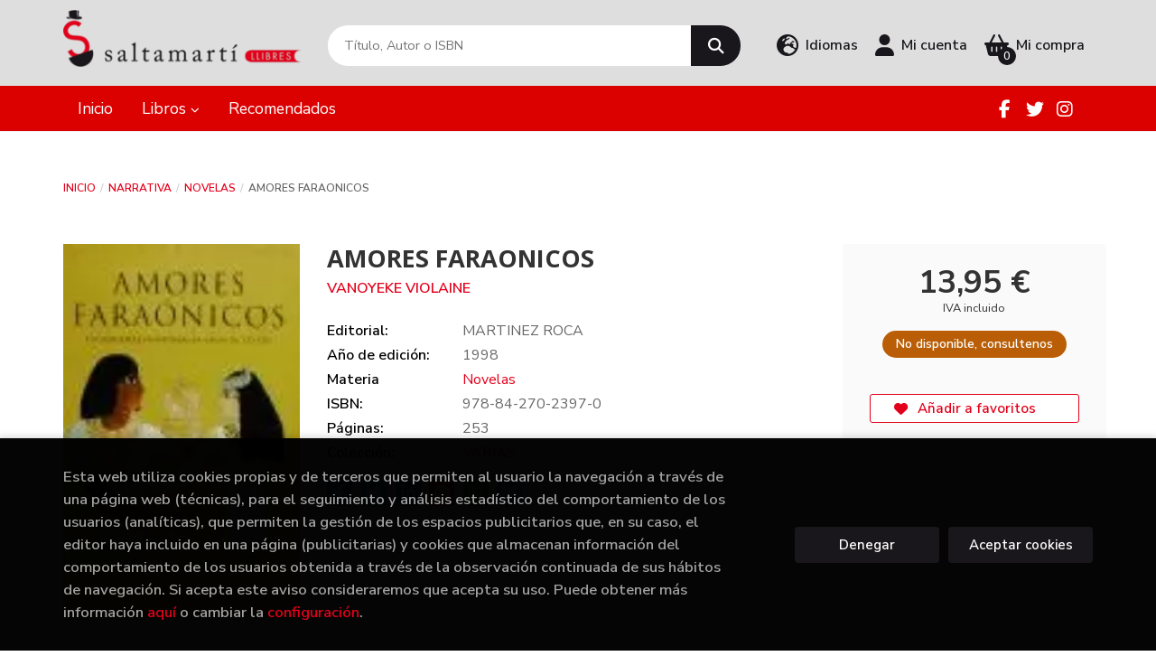

--- FILE ---
content_type: text/html; charset=UTF-8
request_url: https://www.saltamarti.cat/es/libro/amores-faraonicos_104544
body_size: 13096
content:
<!DOCTYPE html>
<html lang="es">
<head>
    <title>AMORES FARAONICOS. VANOYEKE VIOLAINE. 9788427023970 Saltamarti Llibres</title>
    <meta charset="utf-8">
    <meta name="viewport" content="width=device-width, initial-scale=1.0">
    <meta name="description" content="AMORES FARAONICOS, VANOYEKE VIOLAINE, 13,95 &euro;. ">
    <meta name="keywords" content="AMORES FARAONICOS, VANOYEKE VIOLAINE">
    <meta name="revisit" content="15 days">
    <meta name="revisit-after" content="1 days">
        <link rel="image_src" href="https://www.saltamarti.cat/es/imagenes/9788427/978842702397.webp">
    <meta property="og:type" content="product">
    <meta property="og:image" content="https://www.saltamarti.cat/es/imagenes/9788427/978842702397.webp">
    <meta property="og:url" content="https://www.saltamarti.cat/es/libro/amores-faraonicos_104544">
    <meta property="og:title" content="AMORES FARAONICOS. VANOYEKE VIOLAINE. 9788427023970 Saltamarti Llibres">
    <meta property="og:description" content="AMORES FARAONICOS, VANOYEKE VIOLAINE, 13,95 &euro;. ">
    
            
            <meta name="robots" content="index,follow">
        
        <link rel="canonical" href="https://www.saltamarti.cat/es/libro/amores-faraonicos_104544">
            <link rel="alternate" hreflang="es" href="https://www.saltamarti.cat/es/libro/amores-faraonicos_104544">
        <link rel="alternate" hreflang="ca" href="https://www.saltamarti.cat/cat/libro/amores-faraonicos_104544">
                        <link rel="stylesheet" type="text/css" href="/es/lightbox/css/lightbox.css">
        <link rel="stylesheet" type="text/css" href="/es/css/style.css">
    <link rel="stylesheet" type="text/css" href="/es/css/custom.css?v=1">
    <link type="image/x-icon" rel="shortcut icon" href="/es/images/favicon.ico">

<!-- Google Tag Manager -->
<script>
window.dataLayer = window.dataLayer || [];
</script>
<script>(function(w,d,s,l,i){w[l]=w[l]||[];w[l].push({'gtm.start':
new Date().getTime(),event:'gtm.js'});var f=d.getElementsByTagName(s)[0],
j=d.createElement(s),dl=l!='dataLayer'?'&l='+l:'';j.async=true;j.src=
'https://www.googletagmanager.com/gtm.js?id='+i+dl;f.parentNode.insertBefore(j,f);
})(window,document,'script','dataLayer','GTM-5RLLLNVR');</script>
<!-- End Google Tag Manager -->


    <!-- alternativa http://schema.org/Organization, igual pero hay que quitar priceRange -->
    <script type="application/ld+json">
    {
    "@context" : "http://schema.org",
    "@type" : "BookStore",
    "name" : "Saltamarti Llibres",
    "url" : "https://www.saltamarti.cat",
    "logo": "https://www.saltamarti.cat/es/images/logo-white.png",
    "address": {
        "@type": "PostalAddress",
        "addressLocality": "Badalona",
        "addressRegion": "España",
        "postalCode": "08911",
        "streetAddress": "C/ Canonge Baranera 78"
    },
    "priceRange": "$$",
    "image": "https://www.saltamarti.cat/es/images/logo.png",
    "telephone": "933840071-603269486",
    "email": "saltamarti@saltamarti.cat",
    "sameAs" : [
            "https://ca-es.facebook.com/pages/Saltamart%C3%AD-llibres/227699270577575",            "https://twitter.com/saltamartillibr",            "https://instagram.com/saltamartillibres"        ]
    }
    </script>
    <script type="application/ld+json">
    {
    "@context": "http://schema.org",
    "@type": "WebSite",
    "url": "https://www.saltamarti.cat",
    "potentialAction": {
        "@type": "SearchAction",
        "target": "https://www.saltamarti.cat/es/busqueda/listaLibros.php?tipoBus=full&palabrasBusqueda={search_term_string}",
        "query-input": "required name=search_term_string"
    }
    }
    </script>
    
    <!-- COMENTARIO: Existe el atributo itemCondition para describir el estado de un producto.
    "itemCondition": "$array.campo_estado_libro" -->
    <script type="application/ld+json">
        {
            "@context": "http://schema.org",
            "@type": "Book",
            "name": "AMORES FARAONICOS",
            "author": "VANOYEKE VIOLAINE",
                        "publisher": "MARTINEZ ROCA",
                        "datePublished": "1998",
                
            "isbn": "978-84-270-2397-0",
                
            "numberOfPages": "253",
                                    "genre": "VARIAS",
                        "offers": {
                "@type": "Offer",
                "price": "13.95",
                "url": "https://www.saltamarti.cat/es/libro/amores-faraonicos_104544",
                                                "priceCurrency": "EUR"
            },
                                                            "image": "https://www.saltamarti.cat/es/imagenes/9788427/978842702397.webp"
            }
    </script>
    </head>
<body class="page-detalle" onload="" >
<!-- Google Tag Manager (noscript) -->
<noscript><iframe src="https://www.googletagmanager.com/ns.html?id=GTM-5RLLLNVR"
    height="0" width="0" style="display:none;visibility:hidden"></iframe></noscript>
<!-- End Google Tag Manager (noscript) -->

            <header class="header-2">
	<div class="header-middle has-languages">
    	<div class="container">
    		<div class="row">
		        <div id="logotipo" class="col-sm-3">
							            <a href="/es/index.php">
		                <img alt="Saltamarti Llibres" src="/es/images/logo-white.png">
		            </a>
							        </div>
				<div id="search" class="col-md-5 col-sm-6">
	                <form name="formBusRapida" id="busqueda" action="/es/busqueda/listaLibros.php" method="get" onsubmit="return busRapida()">
	                    <input type="hidden" name="tipoBus" id="tipoBus" value="full">
	                    <input class="search-text" type="text" name="palabrasBusqueda" placeholder="Título, Autor o ISBN" aria-label="Título, Autor o ISBN">
	                    <!-- <input type="submit" name="boton" value="" class="btntwo search"> -->
	                    <button class="btntwo search" title="Buscar" type="submit"><i class="fa fa-search"></i></button>
	                    	                </form>
	                <a class="avanzado hidden-xs" href="/es/busqueda/buscadorAvanzado.php">
	                    <span class="fa fa-angle-right"></span>
	                    Búsqueda avanzada
	                </a>
	            </div>
				<div id="cart" class="col-md-4 col-sm-3 hidden-xs">
										<div id="language" class="dropdown hidden-xs">
						<a class="dropdown-toggle" data-toggle="dropdown" aria-haspopup="true" aria-expanded="true">
							<i class="fas fa-globe-europe"></i>
							<span class="lang-txt">Idiomas</span>
						</a>
						<ul class="dropdown-menu">
																					<li><a href="/es/libro/amores-faraonicos_104544" class="act  es">Castellano</a></li>
																												<li><a href="/cat/libro/amores-faraonicos_104544" class=" cat">Català</a></li>
																				</ul>
					</div>
					
			        <div id="account" class="dropdown">
			            							<a href="https://www.saltamarti.cat/es/registro/autenticacion.php"><i class="fas fa-user"></i><span class="account-txt hidden-xs">Mi cuenta</span></a>
									        </div>

					<div id="cart-fixed">
	                    <div id="tt_products_minibasket">
	                        	                        <span class="btn-cart"><i class="fas fa-shopping-basket"></i> <span class="cart-txt">Mi compra</span> <span class="cantidad-mobile numArticulos">0</span></span>
	                        	                        <div id="contentMiniCesta">
								<div>
									<div id="miniCesta">
																			</div>
									<div class="wrapper-btn-checkout">
																				<a class="btn btn-cart-checkout" href="/es/cesta/cestaCompra.php">Ver Mi Compra</a>
																			</div>
								</div>
							</div>
	                    </div>
					</div>
				</div>
			</div>
		</div>
		
		<div class="buttons-mobile visible-xs">
    <div class="cart-mobile">
        <span id="numArticulosMini" class="cantidad-mobile numArticulos">0</span>
                <a class="btntwo" href="/es/cesta/cestaCompra.php" title="Mi compra"><i class="fas fa-shopping-basket"></i></a>
            </div>
    <div class="account">
                <a href="https://www.saltamarti.cat/es/registro/autenticacion.php" title="Area de Cliente"><i class="fas fa-user"></i></a>
            </div>
    <div class="menu-responsive">
        <button type="button" class="navbar-toggle" data-toggle="collapse" data-target="#navbar-collapse-1">
            <span class="sr-only">Toggle Menu</span>
            <span class="icon-bar"></span>
            <span class="icon-bar"></span>
            <span class="icon-bar"></span>
        </button>
    </div>
</div>	</div>

	<div class="header-nav">
    	<div class="container">
			<nav class="navbar" role="navigation">
				<div class="collapse navbar-collapse" id="navbar-collapse-1">
					<ul class="nav navbar-nav">
																		<li ><a href="/es/"><span>Inicio</span></a></li>
																								<li class="dropdown dropdown-1">
							<a href="/es/home_libros" class="dropdown-toggle" data-toggle="dropdown" role="button" aria-haspopup="true" aria-expanded="false">Libros <i class="fas fa-chevron-down" aria-hidden="true"></i></a>
							<ul class="dropdown-menu">
																<li class="dropdown-header hidden-xs">Materias</li>
																																		<li class="dropdown-submenu">
										<a tabindex="-1" href="/es/libros-de/artefotografia-01/" class="dropdown-submenu-toggle" role="button" aria-haspopup="true" aria-expanded="false">arte/fotografia</a>
										<ul class="dropdown-menu">
																							<li classs=""><a href="/es/libros-de/artefotografia-0101/">arte/fotografia</a></li>
																					</ul>
									</li>
																																			<li class="dropdown-submenu">
										<a tabindex="-1" href="/es/libros-de/badalona-02/" class="dropdown-submenu-toggle" role="button" aria-haspopup="true" aria-expanded="false">Badalona</a>
										<ul class="dropdown-menu">
																							<li classs=""><a href="/es/libros-de/badalona-0201/">Badalona</a></li>
																					</ul>
									</li>
																																			<li class="dropdown-submenu">
										<a tabindex="-1" href="/es/libros-de/biografias-memorias-03/" class="dropdown-submenu-toggle" role="button" aria-haspopup="true" aria-expanded="false">Biografias-memorias</a>
										<ul class="dropdown-menu">
																							<li classs=""><a href="/es/libros-de/biografies-memories-0301/">Biografies-memòries</a></li>
																					</ul>
									</li>
																																			<li class="dropdown-submenu">
										<a tabindex="-1" href="/es/libros-de/libros-de-bolsillo-04/" class="dropdown-submenu-toggle" role="button" aria-haspopup="true" aria-expanded="false">Libros de bolsillo</a>
										<ul class="dropdown-menu">
																							<li classs=""><a href="/es/libros-de/libros-de-bolsillo-en-catalan-0401/">Libros de bolsillo en catalán</a></li>
																							<li classs=""><a href="/es/libros-de/libros-de-bolsillo-en-castellano-0402/">Libros de bolsillo en castellano</a></li>
																					</ul>
									</li>
																																			<li class="dropdown-submenu">
										<a tabindex="-1" href="/es/libros-de/calendarios-05/" class="dropdown-submenu-toggle" role="button" aria-haspopup="true" aria-expanded="false">Calendarios</a>
										<ul class="dropdown-menu">
																							<li classs=""><a href="/es/libros-de/calendaris-0501/">Calendaris</a></li>
																					</ul>
									</li>
																																			<li class="dropdown-submenu">
										<a tabindex="-1" href="/es/libros-de/ciencias-06/" class="dropdown-submenu-toggle" role="button" aria-haspopup="true" aria-expanded="false">Ciencias</a>
										<ul class="dropdown-menu">
																							<li classs=""><a href="/es/libros-de/ciencies-0601/">Ciències</a></li>
																							<li classs=""><a href="/es/libros-de/economia-0602/">Economia</a></li>
																							<li classs=""><a href="/es/libros-de/informatica-0603/">informatica</a></li>
																							<li classs=""><a href="/es/libros-de/astronomia-0604/">Astronomía</a></li>
																							<li classs=""><a href="/es/libros-de/medicina-y-salud-0605/">Medicina y Salud</a></li>
																					</ul>
									</li>
																																			<li class="dropdown-submenu">
										<a tabindex="-1" href="/es/libros-de/comics-07/" class="dropdown-submenu-toggle" role="button" aria-haspopup="true" aria-expanded="false">Comics</a>
										<ul class="dropdown-menu">
																							<li classs=""><a href="/es/libros-de/comics-0701/">Comics</a></li>
																							<li classs=""><a href="/es/libros-de/comics-manga-0702/">Cómics manga</a></li>
																					</ul>
									</li>
																																			<li class="dropdown-submenu">
										<a tabindex="-1" href="/es/libros-de/cocina-gastronomia-08/" class="dropdown-submenu-toggle" role="button" aria-haspopup="true" aria-expanded="false">Cocina - Gastronomia</a>
										<ul class="dropdown-menu">
																							<li classs=""><a href="/es/libros-de/cuina-gastronomia-0801/">Cuina -Gastronomia</a></li>
																					</ul>
									</li>
																																			<li class="dropdown-submenu">
										<a tabindex="-1" href="/es/libros-de/escolar-text-09/" class="dropdown-submenu-toggle" role="button" aria-haspopup="true" aria-expanded="false">Escolar - text</a>
										<ul class="dropdown-menu">
																							<li classs=""><a href="/es/libros-de/cuadernos-de-trabajo-escolar-0911/">Cuadernos de trabajo escolar</a></li>
																							<li classs=""><a href="/es/libros-de/cuadernos-de-vacaciones-0912/">Cuadernos de vacaciones</a></li>
																							<li classs=""><a href="/es/libros-de/llibres-de-text-0913/">Llibres de text</a></li>
																							<li classs=""><a href="/es/libros-de/lectures-recomandes-0914/">lectures recomandes</a></li>
																					</ul>
									</li>
																																			<li class="dropdown-submenu">
										<a tabindex="-1" href="/es/libros-de/idiomas-10/" class="dropdown-submenu-toggle" role="button" aria-haspopup="true" aria-expanded="false">Idiomas</a>
										<ul class="dropdown-menu">
																							<li classs=""><a href="/es/libros-de/idiomas-1001/">Idiomas</a></li>
																					</ul>
									</li>
																																			<li class="dropdown-submenu">
										<a tabindex="-1" href="/es/libros-de/infantil-juvenil-11/" class="dropdown-submenu-toggle" role="button" aria-haspopup="true" aria-expanded="false">Infantil - juvenil</a>
										<ul class="dropdown-menu">
																							<li classs=""><a href="/es/libros-de/infantil-1101/">Infantil</a></li>
																							<li classs=""><a href="/es/libros-de/juvenil-catalan-1102/">Juvenil catalán</a></li>
																							<li classs=""><a href="/es/libros-de/juvenil-castella-1103/">juvenil castella</a></li>
																					</ul>
									</li>
																																			<li class="dropdown-submenu">
										<a tabindex="-1" href="/es/libros-de/linguistica-diccionarios-12/" class="dropdown-submenu-toggle" role="button" aria-haspopup="true" aria-expanded="false">Lingüistica  Diccionarios</a>
										<ul class="dropdown-menu">
																							<li classs=""><a href="/es/libros-de/filologia-linguistica--1201/">Filologia- lingüistica </a></li>
																							<li classs=""><a href="/es/libros-de/diccionarios-1202/">Diccionarios</a></li>
																					</ul>
									</li>
																																			<li class="dropdown-submenu">
										<a tabindex="-1" href="/es/libros-de/narrativa-13/" class="dropdown-submenu-toggle" role="button" aria-haspopup="true" aria-expanded="false">Narrativa</a>
										<ul class="dropdown-menu">
																							<li classs=""><a href="/es/libros-de/novelas-1301/">Novelas</a></li>
																					</ul>
									</li>
																																			<li class="dropdown-submenu">
										<a tabindex="-1" href="/es/libros-de/filosofia-religiones-14/" class="dropdown-submenu-toggle" role="button" aria-haspopup="true" aria-expanded="false">Filosofia Religiones</a>
										<ul class="dropdown-menu">
																							<li classs=""><a href="/es/libros-de/filosofia-religions-1401/">Filosofia - Religions</a></li>
																							<li classs=""><a href="/es/libros-de/religio-1402/">religio</a></li>
																					</ul>
									</li>
																																			<li class="dropdown-submenu">
										<a tabindex="-1" href="/es/libros-de/poesia-15/" class="dropdown-submenu-toggle" role="button" aria-haspopup="true" aria-expanded="false">Poesia</a>
										<ul class="dropdown-menu">
																							<li classs=""><a href="/es/libros-de/poesia-1501/">poesia</a></li>
																					</ul>
									</li>
																																			<li class="dropdown-submenu">
										<a tabindex="-1" href="/es/libros-de/cine-teatro-musica-16/" class="dropdown-submenu-toggle" role="button" aria-haspopup="true" aria-expanded="false">cine teatro musica</a>
										<ul class="dropdown-menu">
																							<li classs=""><a href="/es/libros-de/cine--1601/">Cine </a></li>
																							<li classs=""><a href="/es/libros-de/teatre-1602/">teatre</a></li>
																							<li classs=""><a href="/es/libros-de/musica-1603/">música</a></li>
																					</ul>
									</li>
																																			<li class="dropdown-submenu">
										<a tabindex="-1" href="/es/libros-de/ciencias-sociales-17/" class="dropdown-submenu-toggle" role="button" aria-haspopup="true" aria-expanded="false">Ciencias Sociales</a>
										<ul class="dropdown-menu">
																							<li classs=""><a href="/es/libros-de/ciencias-sociales-1701/">Ciencias Sociales</a></li>
																							<li classs=""><a href="/es/libros-de/psicologia-1702/">psicologia</a></li>
																							<li classs=""><a href="/es/libros-de/assaig-1703/">Assaig</a></li>
																							<li classs=""><a href="/es/libros-de/dret-1704/">Dret</a></li>
																							<li classs=""><a href="/es/libros-de/geografia-1705/">geografia</a></li>
																							<li classs=""><a href="/es/libros-de/pedagogia-i-educacion-1706/">Pedagogia i educación</a></li>
																							<li classs=""><a href="/es/libros-de/antropologia-1707/">Antropologia</a></li>
																							<li classs=""><a href="/es/libros-de/sociologia-1708/">Sociologia</a></li>
																							<li classs=""><a href="/es/libros-de/historia-1709/">Historia</a></li>
																					</ul>
									</li>
																																			<li class="dropdown-submenu">
										<a tabindex="-1" href="/es/libros-de/crecimiento-personal-18/" class="dropdown-submenu-toggle" role="button" aria-haspopup="true" aria-expanded="false">Crecimiento personal</a>
										<ul class="dropdown-menu">
																							<li classs=""><a href="/es/libros-de/autoconeixement-1801/">Autoconeixement</a></li>
																					</ul>
									</li>
																																			<li class="dropdown-submenu">
										<a tabindex="-1" href="/es/libros-de/viajes-ocio-deportes-19/" class="dropdown-submenu-toggle" role="button" aria-haspopup="true" aria-expanded="false">Viajes Ocio Deportes</a>
										<ul class="dropdown-menu">
																							<li classs=""><a href="/es/libros-de/viajes-1901/">Viajes</a></li>
																							<li classs=""><a href="/es/libros-de/deportes-1902/">Deportes</a></li>
																							<li classs=""><a href="/es/libros-de/manualitats-1903/">Manualitats</a></li>
																							<li classs=""><a href="/es/libros-de/animals-1904/">Animals</a></li>
																					</ul>
									</li>
																																			<li>
										<a href="/es/especial/novedades/4/" >Novedades</a>
									</li>
																								</ul>
						</li>
																								<li ><a href="/es/especial/recomendados/20/"><span>Recomendados</span></a></li>
												
												<li class="visible-xs "><a href="/es/quienes-somos">Quiénes somos</a></li>
												<li class="visible-xs  line-off"><a href="/es/contacto/">Contacto</a></li>
						
												<li class="languaje visible-xs">
																								<a class="visible-xs" href="/es/libro/amores-faraonicos_104544" class="es">Castellano</a>
																																<a class="visible-xs" href="/cat/libro/amores-faraonicos_104544" class="cat">Català</a>
																					</li>
											</ul>

										<ul class="social-networks hidden-xs">
												<li class="facebook">
							<a title="FACEBOOK" target="_blank" href="https://ca-es.facebook.com/pages/Saltamart%C3%AD-llibres/227699270577575"><i class="fa fa-facebook"></i></a>
						</li>
												<li class="twitter">
							<a title="TWITTER" target="_blank" href="https://twitter.com/saltamartillibr"><i class="fa fa-twitter"></i></a>
						</li>
												<li class="instagram">
							<a title="INSTAGRAM" target="_blank" href="https://instagram.com/saltamartillibres"><i class="fa fa-instagram"></i></a>
						</li>
											</ul>
									</div>
			</nav>
    	</div>
    </div>
</header>    
<main>
    <div class="container main-container">
        <div class="row">
 
<div class="content col-md-12">
        <ol class="breadcrumb">
        <li><a href="/es/index.php">Inicio</a></li>
                    <li><a href="/es/libros-de/narrativa-13/" title="Libros deNarrativa">Narrativa </a></li>
                    <li><a href="/es/libros-de/novelas-1301/" title="Libros deNovelas">Novelas </a></li>
                <li>AMORES FARAONICOS</li>
    </ol>
    
    <div class="row">

        <div class="fichaDetalle col-lg-9 col-sm-8">
            <div class="row">

                <div id="detimg" class="col-sm-4">
                                        <img width="267" height="400" id="detportada" src="https://www.saltamarti.cat/es/imagenes/9788427/978842702397.webp" alt="AMORES FARAONICOS" title="AMORES FARAONICOS">
                                                            
                    
                                        
                    
                                
                </div>
			
                <dl class="summary col-sm-8">
                    <h1 id="titulo">AMORES FARAONICOS</h1>
                                        <p id="autor">                    		<span class="nomesigas" data-link="L2VzL2F1dG9yL3Zhbm95ZWtlLXZpb2xhaW5lLw==">VANOYEKE VIOLAINE</span>		    




</p>
                    
                    <div class="precio-detalle-mobile precio-detalle noComprable">
                        <div class="wrapper-precio-detalle">
                                                            <div class="infoprices">
                                    <span class="despues">13,95 &euro;</span>
                                </div>
                                <!-- poner 0 en lugar de 9999 para que se muestre el $ de impuesto -->
                                <div class="iva"> IVA incluido</div>
                                                                             
                        </div>
                        
                                                    <div class="disponibilidad orange" id="disponibilidad" >
                                No disponible, consultenos                            </div>
                                            </div>				
                    
                                            <dt>Editorial:</dt>
                                                <dd  class="editorial"><span class="nomesigas" data-link="L2VzL2VkaXRvcmlhbC9tYXJ0aW5lei1yb2NhLzI1OTkv">MARTINEZ ROCA</span></dd>
                                                                
                                        
                                                                    <dt>Año de edición: </dt>
                        <dd>1998</dd>
                                                                
                                        <dt>Materia</dt>
                    <dd><a href="/es/libros-de/novelas-1301/" class="" title="Mostrar todos los libros de la materia">Novelas</a></dd>
                                        
                        
                    <dt>ISBN:</dt>
                    <dd>978-84-270-2397-0</dd>
                    <div class="clear"></div>
                                        
                                        <dt>Páginas:</dt>
                    <dd>253</dd>
                    <div class="clear"></div>
                                        
                    
                    
                                                            
                                        
                    
                    
                                            <dt>Colección: </dt>
                                                <dd><a href="/es/editorial/martinez-roca/2599/coleccion/varias/4" title="Mostrar todos los artículos de esta editorial y colección">VARIAS</a></dd>
                                                <div class="clear"></div>
                    
                                        <div id="share-links"></div>
                    
                                                                                                 

                            
                </dl>

            </div>
		</div> <!-- fin fichaDetalle-->
    
        <div class="price-col col-lg-3 col-sm-4">
            <div class="precio-detalle noComprable">
                <div class="wrapper-precio-detalle">
                                            <div class="infoprices">
                            <span class="despues">13,95 &euro;</span>
                        </div>
                        <!-- poner 0 en lugar de 9999 para que se muestre el $ de impuesto -->
                        <div class="iva"> IVA incluido</div>
						                                     
                </div>
				
				                <div class="disponibilidad orange" id="disponibilidad2">
                    No disponible, consultenos                </div>
				            </div>

                        
            
                        
			<div class="cta-wrapper">
				                                        <button style="display:none" id="botonComprar" data-id="104544" class="btn btn-detail" title="Añadir a Mi Compra"><i class="fas fa-shopping-basket"></i> Añadir a mi cesta</button>

					                    
                    							</div>

            
              
            
            
                        
            			
			                                 
            			
			            <div class="wrapper-detalle">
                <span class="btn nomesigas" data-link="L2VzL2Zhdm9yaXRvcy9pbnNGYXZvcml0by5waHA/Y29kQXJ0aWN1bG89MTA0NTQ0">
                    <i class="fa fa-heart"></i>
                    Añadir a favoritos
                </span>
            </div>
             
						
						
			        </div>

    </div>

    <div class="row">
		
        <div id="detpestanias" class="col-md-12">
            <ul id="detnavtab">
                                                </ul>

            <div class="clear"></div>

            
            
            
                    </div><!--detpestanias-->

                <div class="block col-md-12">
            <h2 class="title">Artículos relacionados</h2>
            <ul class="listado_libros books grid">
                                    <li class="item">
                        <a href="/es/libro/cuando-caiga-la-nieve_570625" class="productClick" data-id="570625" data-name="CUANDO CAIGA LA NIEVE" data-brand="">
    <div class="portada">
        <div>
            <img class="foto" src="https://www.saltamarti.cat/es/imagenes/9788466/978846668370.webp" alt="CUANDO CAIGA LA NIEVE">
                        
            
                        
        </div>
    </div>
</a>

<form>
    <dl class="dublincore">
        <a href="/es/libro/cuando-caiga-la-nieve_570625" class="productClick" data-id="570625" data-name="CUANDO CAIGA LA NIEVE" data-brand="">
            <dd class="title">CUANDO CAIGA LA NIEVE</dd>
        </a>
        <dd class="creator">                        GRACE, HANNAH    </dd>
                            <dd class="mulsinop">Hannah Grace, la autora que ha vendido más de 100.000 ejemplares en nuestro país, regresa con una comedia romántica navideña en la que dos rivales se verán obligados a tolerarse para salvar la Navidad en un pueblo pequeño.  Clara Davenport quiere solucionar todos los problemas de Fraser Falls.Según Jack Kelly, el mayor problema de Fraser Falls es, casualmente, Clara.  LA PRIMER...</dd>
            </dl>
    
    <div class="botones">
                <dd class="disponibilidad green" > Disponibilidad inmediata</dd>
                
        <p class="precio">
                            <strong>21,90 &euro;</strong>
                    </p>
                        <div class="formulario">
                                                <button id="href_dispo_570625" style="" data-id="570625" class="btntwo botonComprar" title="Añadir a Mi Compra">Comprar</button>
                                    </div>
                    </div>
</form>                    </li>
                                    <li class="item">
                        <a href="/es/libro/a-la-deriva-contigo_569272" class="productClick" data-id="569272" data-name="A LA DERIVA CONTIGO" data-brand="">
    <div class="portada">
        <div>
            <img class="foto" src="https://www.saltamarti.cat/es/imagenes/9788491/978849129984.webp" alt="A LA DERIVA CONTIGO">
                        
            
                        
        </div>
    </div>
</a>

<form>
    <dl class="dublincore">
        <a href="/es/libro/a-la-deriva-contigo_569272" class="productClick" data-id="569272" data-name="A LA DERIVA CONTIGO" data-brand="">
            <dd class="title">A LA DERIVA CONTIGO</dd>
        </a>
        <dd class="creator">                        O'LEARY, BETH    </dd>
                            <dd class="mulsinop">DOS DESCONOCIDOS SE VEN ARRASTRADOS MAR ADENTRO EN LA NUEVA Y ÉPICA NOVELA ROMÁNTICA DE LA AUTORA BEST SELLER DE PISO PARA DOS.  Lexi busca pasárselo bien con un completo desconocido. Se merece una noche para ella sola, ¿no? Zeke, en cambio, busca el amor. Pero por una noche con una mujer como Lexi, puede que esté dispuesto a romper todas sus reglas... Lo único que Lexi quiere ...</dd>
            </dl>
    
    <div class="botones">
                <dd class="disponibilidad green" > Disponibilidad inmediata</dd>
                
        <p class="precio">
                            <strong>21,90 &euro;</strong>
                    </p>
                        <div class="formulario">
                                                <button id="href_dispo_569272" style="" data-id="569272" class="btntwo botonComprar" title="Añadir a Mi Compra">Comprar</button>
                                    </div>
                    </div>
</form>                    </li>
                                    <li class="item">
                        <a href="/es/libro/la-dama-de-blanc_523787" class="productClick" data-id="523787" data-name="LA DAMA DE BLANC" data-brand="">
    <div class="portada">
        <div>
            <img class="foto" src="https://www.saltamarti.cat/es/imagenes/9788475/978847588718.webp" alt="LA DAMA DE BLANC">
                        
            
                        
        </div>
    </div>
</a>

<form>
    <dl class="dublincore">
        <a href="/es/libro/la-dama-de-blanc_523787" class="productClick" data-id="523787" data-name="LA DAMA DE BLANC" data-brand="">
            <dd class="title">LA DAMA DE BLANC</dd>
        </a>
        <dd class="creator">                        COLLINS, WILKIE    </dd>
                            <dd class="mulsinop">D?ençà de la seva aparició, l?any 1860, La dama de blanc no ha deixat de captivar els lectors fins al puntque els seus personatges ?l?enigmàtic comte Fosco, la sagaç Marian, el neuròtic senyor Fairlie, la sevacaptivadora neboda, el malvat sir Percival i, sobretot, la misteriosa dama vestida de blanc que sorgeix deles tenebres? s?han convertit en figures de la literatura univers...</dd>
            </dl>
    
    <div class="botones">
                <dd class="disponibilidad green" > Disponibilidad inmediata</dd>
                
        <p class="precio">
                            <strong>21,90 &euro;</strong>
                    </p>
                        <div class="formulario">
                                                <button id="href_dispo_523787" style="" data-id="523787" class="btntwo botonComprar" title="Añadir a Mi Compra">Comprar</button>
                                    </div>
                    </div>
</form>                    </li>
                                    <li class="item">
                        <a href="/es/libro/fragil-llama-del-amor-la_130123" class="productClick" data-id="130123" data-name="FRAGIL LLAMA DEL AMOR,LA" data-brand="">
    <div class="portada">
        <div>
            <img class="foto" src="https://www.saltamarti.cat/es/images/NOportada.jpg" alt="FRAGIL LLAMA DEL AMOR,LA">
                        
            
                        
        </div>
    </div>
</a>

<form>
    <dl class="dublincore">
        <a href="/es/libro/fragil-llama-del-amor-la_130123" class="productClick" data-id="130123" data-name="FRAGIL LLAMA DEL AMOR,LA" data-brand="">
            <dd class="title">FRAGIL LLAMA DEL AMOR,LA</dd>
        </a>
        <dd class="creator">                        WOODIWISS KATHLEEN    </dd>
                    </dl>
    
    <div class="botones">
                <dd class="disponibilidad red" > Descatalogado</dd>
                
        <p class="precio">
                            <strong>16,23 &euro;</strong>
                    </p>
                            </div>
</form>                    </li>
                                    <li class="item">
                        <a href="/es/libro/ande-ande-ande-la-mari-morena_570386" class="productClick" data-id="570386" data-name="ANDE, ANDE, ANDE, LA MARI MORENA" data-brand="">
    <div class="portada">
        <div>
            <img class="foto" src="https://www.saltamarti.cat/es/imagenes/9788408/978840831070.webp" alt="ANDE, ANDE, ANDE, LA MARI MORENA">
                        
            
                        
        </div>
    </div>
</a>

<form>
    <dl class="dublincore">
        <a href="/es/libro/ande-ande-ande-la-mari-morena_570386" class="productClick" data-id="570386" data-name="ANDE, ANDE, ANDE, LA MARI MORENA" data-brand="">
            <dd class="title">ANDE, ANDE, ANDE, LA MARI MORENA</dd>
        </a>
        <dd class="creator">                        MAXWELL, MEGAN    </dd>
                            <dd class="mulsinop">Porque la Navidad no es lo que tenemos, sino a quien tenemos. (Edición especial con cantos tintados).A María, una morenaza de bandera, urbanita por excelencia, le encantan la ropa buena, los viajes de lujo y los hoteles de varias estrellas y algún cometa. Su vida va viento en popa. Tiene un novio banquero inversionista, dos hermanos a los que adora, dos buenas amigas, una perri...</dd>
            </dl>
    
    <div class="botones">
                <dd class="disponibilidad orange" > No disponible, consultenos</dd>
                
        <p class="precio">
                            <strong>20,90 &euro;</strong>
                    </p>
                            </div>
</form>                    </li>
                                    <li class="item">
                        <a href="/es/libro/fantasma-el_130129" class="productClick" data-id="130129" data-name="FANTASMA,EL" data-brand="">
    <div class="portada">
        <div>
            <img class="foto" src="https://www.saltamarti.cat/es/imagenes/9788401/978840132762.webp" alt="FANTASMA,EL">
                        
            
                        
        </div>
    </div>
</a>

<form>
    <dl class="dublincore">
        <a href="/es/libro/fantasma-el_130129" class="productClick" data-id="130129" data-name="FANTASMA,EL" data-brand="">
            <dd class="title">FANTASMA,EL</dd>
        </a>
        <dd class="creator">                        STEEL DANIELLE    </dd>
                            <dd class="mulsinop">Un abogado acusado de asesinato se embarca en una carrera contrarreloj para descubrir al verdadero culpable en un trepidante nuevo thriller del maestro Grisham. Simon Latch es un modesto abogado de Virginia que gana lo justo para pagar sus facturas mientras contempla cómo su matrimonio se desmorona poco a poco. Hasta el día en que entra en su despacho Eleanor Barnett, una ancia...</dd>
            </dl>
    
    <div class="botones">
                <dd class="disponibilidad red" > Descatalogado</dd>
                
        <p class="precio">
                            <strong>16,53 &euro;</strong>
                    </p>
                            </div>
</form>                    </li>
                            </ul>
        </div>
        
                                <div class="block col-md-12">
                <h2 class="title">Otros libros del autor</h2>
                <ul class="listado_libros books grid">
                                            <li class="item">
                            <a href="/es/libro/el-enigma-de-la-egipcia_206580" class="productClick" data-id="206580" data-name="EL ENIGMA DE LA EGIPCIA" data-brand="">
    <div class="portada">
        <div>
            <img class="foto" src="https://www.saltamarti.cat/es/imagenes/9788498/978849872518.webp" alt="EL ENIGMA DE LA EGIPCIA">
                        
            
                        
        </div>
    </div>
</a>

<form>
    <dl class="dublincore">
        <a href="/es/libro/el-enigma-de-la-egipcia_206580" class="productClick" data-id="206580" data-name="EL ENIGMA DE LA EGIPCIA" data-brand="">
            <dd class="title">EL ENIGMA DE LA EGIPCIA</dd>
        </a>
        <dd class="creator">                        VANOYEKE VIOLAINE    </dd>
                            <dd class="mulsinop">X ...</dd>
            </dl>
    
    <div class="botones">
                <dd class="disponibilidad orange" > No disponible, consultenos</dd>
                
        <p class="precio">
                            <strong>8,00 &euro;</strong>
                    </p>
                            </div>
</form>                        </li>
                                            <li class="item">
                            <a href="/es/libro/secreto-del-faraon-el_134746" class="productClick" data-id="134746" data-name="SECRETO DEL FARAON,EL" data-brand="">
    <div class="portada">
        <div>
            <img class="foto" src="https://www.saltamarti.cat/es/imagenes/9788495/978849550199.webp" alt="SECRETO DEL FARAON,EL">
                        
            
                        
        </div>
    </div>
</a>

<form>
    <dl class="dublincore">
        <a href="/es/libro/secreto-del-faraon-el_134746" class="productClick" data-id="134746" data-name="SECRETO DEL FARAON,EL" data-brand="">
            <dd class="title">SECRETO DEL FARAON,EL</dd>
        </a>
        <dd class="creator">                        VANOYEKE VIOLAINE    </dd>
                    </dl>
    
    <div class="botones">
                <dd class="disponibilidad orange" > No disponible, consultenos</dd>
                
        <p class="precio">
                            <strong>7,50 &euro;</strong>
                    </p>
                            </div>
</form>                        </li>
                                            <li class="item">
                            <a href="/es/libro/ptolomeos-los_6597" class="productClick" data-id="6597" data-name="PTOLOMEOS,LOS" data-brand="">
    <div class="portada">
        <div>
            <img class="foto" src="https://www.saltamarti.cat/es/imagenes/9788488/978848867697.webp" alt="PTOLOMEOS,LOS">
                        
            
                        
        </div>
    </div>
</a>

<form>
    <dl class="dublincore">
        <a href="/es/libro/ptolomeos-los_6597" class="productClick" data-id="6597" data-name="PTOLOMEOS,LOS" data-brand="">
            <dd class="title">PTOLOMEOS,LOS</dd>
        </a>
        <dd class="creator">                        VANOYEKE VIOLAINE    </dd>
                    </dl>
    
    <div class="botones">
                <dd class="disponibilidad orange" > No disponible, consultenos</dd>
                
        <p class="precio">
                            <strong>16,53 &euro;</strong>
                    </p>
                            </div>
</form>                        </li>
                                            <li class="item">
                            <a href="/es/libro/enigma-de-la-egipcia-el_146439" class="productClick" data-id="146439" data-name="ENIGMA DE LA EGIPCIA,EL" data-brand="">
    <div class="portada">
        <div>
            <img class="foto" src="https://www.saltamarti.cat/es/imagenes/9788466/978846630000.webp" alt="ENIGMA DE LA EGIPCIA,EL">
                        
            
                        
        </div>
    </div>
</a>

<form>
    <dl class="dublincore">
        <a href="/es/libro/enigma-de-la-egipcia-el_146439" class="productClick" data-id="146439" data-name="ENIGMA DE LA EGIPCIA,EL" data-brand="">
            <dd class="title">ENIGMA DE LA EGIPCIA,EL</dd>
        </a>
        <dd class="creator">                        VANOYEKE VIOLAINE    </dd>
                    </dl>
    
    <div class="botones">
                <dd class="disponibilidad orange" > No disponible, consultenos</dd>
                
        <p class="precio">
                            <strong>7,50 &euro;</strong>
                    </p>
                            </div>
</form>                        </li>
                                            <li class="item">
                            <a href="/es/libro/pericles_6587" class="productClick" data-id="6587" data-name="PERICLES" data-brand="">
    <div class="portada">
        <div>
            <img class="foto" src="https://www.saltamarti.cat/es/imagenes/9788488/978848867688.webp" alt="PERICLES">
                        
            
                        
        </div>
    </div>
</a>

<form>
    <dl class="dublincore">
        <a href="/es/libro/pericles_6587" class="productClick" data-id="6587" data-name="PERICLES" data-brand="">
            <dd class="title">PERICLES</dd>
        </a>
        <dd class="creator">                        VANOYEKE VIOLAINE    </dd>
                    </dl>
    
    <div class="botones">
                <dd class="disponibilidad orange" > No disponible, consultenos</dd>
                
        <p class="precio">
                            <strong>13,22 &euro;</strong>
                    </p>
                            </div>
</form>                        </li>
                                            <li class="item">
                            <a href="/es/libro/enigma-de-la-egipcia-el_24324" class="productClick" data-id="24324" data-name="ENIGMA DE LA EGIPCIA,EL" data-brand="">
    <div class="portada">
        <div>
            <img class="foto" src="https://www.saltamarti.cat/es/imagenes/9788440/978844068589.webp" alt="ENIGMA DE LA EGIPCIA,EL">
                        
            
                        
        </div>
    </div>
</a>

<form>
    <dl class="dublincore">
        <a href="/es/libro/enigma-de-la-egipcia-el_24324" class="productClick" data-id="24324" data-name="ENIGMA DE LA EGIPCIA,EL" data-brand="">
            <dd class="title">ENIGMA DE LA EGIPCIA,EL</dd>
        </a>
        <dd class="creator">                        VANOYEKE VIOLAINE    </dd>
                    </dl>
    
    <div class="botones">
                <dd class="disponibilidad orange" > No disponible, consultenos</dd>
                
        <p class="precio">
                            <strong>13,22 &euro;</strong>
                    </p>
                            </div>
</form>                        </li>
                                    </ul>
            </div>
                    
        
        <!--
                -->

        
        
                    
            
    </div>          
</div>


<!-- Modal IBD -->
<div id="modal-ibd" class="modal fade in" tabindex="-1" role="dialog" aria-labelledby="myModalLabel">
    <div class="modal-dialog" role="document">
        <div class="modal-content">
            <div class="modal-header">
                <button class="close" type="button" data-dismiss="modal"><i class="fa fa-times" aria-hidden="true"></i></button>
                <h4 class="modal-title">Sobre IBD (Impresión Bajo Demanda)</h4>
            </div>
            <div class="modal-body">
                <div id="send-to-friend-box">
                    Impresión bajo demanda (IBD) o publicación bajo demanda (POD – Print On Demand) es un sistema de publicación en la que se imprime solamente el número de ejemplares necesarios para atender su pedido (Impresión 1x1).
Imprimiremos el libro para usted, por lo que no está permitida la anulación, ni devolución del pedido (salvo error o defecto de imprenta).
                </div>
                <div id="msg-modal"></div>
            </div>
            <div class="modal-footer">

            </div>
        </div>
    </div>
</div>

<!-- Modal Enviar amigo -->

<!-- Modal Avisador de stock -->

<!-- Modal Reservar -->

<!-- Modal Comentar -->

<!-- Modal Click & collect -->

            </div><!-- /container -->
        </div><!-- /row -->
    </main>

		<footer id="footer">

		
		<div class="footer-bottom container">
			<div class="row">
	            <div class="col-md-3 text-center">
					<img class="footer-logo" title="Ir a la página de inicio" alt="Saltamarti Llibres" src="/es/images/logo-footer.png"/>

					<div class="contact-info hidden">
						<div>C/ Canonge Baranera 78</div>
						<span>08911</span>
						<span>Badalona</span>
						<span>(España)</span>
					</div>

					                    <ul class="social-networks">
                                                <li class="facebook">
                            <a title="FACEBOOK" target="_blank" href="https://ca-es.facebook.com/pages/Saltamart%C3%AD-llibres/227699270577575"><i class="fa fa-facebook"></i></a>
                        </li>
                                                <li class="twitter">
                            <a title="TWITTER" target="_blank" href="https://twitter.com/saltamartillibr"><i class="fa fa-twitter"></i></a>
                        </li>
                                                <li class="instagram">
                            <a title="INSTAGRAM" target="_blank" href="https://instagram.com/saltamartillibres"><i class="fa fa-instagram"></i></a>
                        </li>
                                            </ul>
                    				</div>
	            <div class="footer-menu col-md-3 col-sm-4">
	            	<h2>Contacto</h2>
					<ul>
                		<li><i class="fa fa-phone" aria-hidden="true"></i><a href="tel:933840071-603269486">933840071-603269486</a></li>
   						<li><a href="mailto:saltamarti@saltamarti.cat" target="_blank"><i class="fa fa-envelope" aria-hidden="true"></i>saltamarti@saltamarti.cat</a></li>
						<li><a href="/es/contacto/"><i class="fa fa-comment" aria-hidden="true"></i>Formulario de contacto</a></li>
					</ul>
				</div>
	            <div class="footer-menu col-md-3 col-sm-4">
	            	<h2>Páginas legales</h2>
					<ul>
													<li><a href="/es/aviso-legal">Aviso legal</a></li>
													<li><a href="/es/condiciones-de-venta">Condiciones de venta</a></li>
													<li><a href="/es/politica-de-privacidad">Política de privacidad</a></li>
													<li><a href="/es/politica-de-cookies">Política de Cookies</a></li>
											</ul>
				</div>
	            <div class="footer-menu col-md-3 col-sm-4">
					<h2>Atención al cliente</h2>
					<ul>
                        							<li><a href="/es/quienes-somos">Quiénes somos</a></li>
													<li><a href="/es/pedidos-especiales/">Pedidos especiales</a></li>
													<li><a href="/es/desistimiento/desistimiento.php">Formulario de desistimiento</a></li>
						
						   					</ul>
				</div>
				<div class="col-sm-12 subvencion">
					<p>Proyecto financiado por la Dirección General del Libro, del Cómic y de la Lectura, Ministerio de Cultura.</p>
					<div class="logos">
						<div><img src="/es/images/nextgeneu-color.png" alt="Financiado por la Unión Europea Next GenerationEU"></div>
						<div><img src="/es/images/mcd.png" alt="Ministerio de Cultura y Deporte"></div>
						<div><img src="/es/images/prtr-color.png" alt="Plan de Recuperación, Transformación y Resiliencia"></div>
					</div>
				</div>
			</div>
			<div class="footer-copyright">
				<div class="row">
		            <div class="col-sm-12">
						<p class="info-name">
							2026 &copy; <strong>Saltamarti Llibres</strong>. Todos los Derechos Reservados |
							<a href="https://editorial.trevenque.es/productos/weblib/" title="Desarrollado por Grupo Trevenque" target="_blank">Grupo Trevenque</a>
						</p>
					</div>
				</div>
			</div>
		</div>
			</footer>
	
	<a class="scrollToTop"><i class="fa fa-chevron-up" aria-hidden="true"></i></a>


<script type="text/javascript">
	/** Variables configuración **/
	var rutaHtml = "/es";
	var rutaImg = "/es/images";
	var paginaActual = "detalle.php";
	var paramMoneda = "&euro;|D|2|,|.";
	var totalArticulosCesta = 0;
	var slider = 0;
	var autocomplete = 0;
	var analytics = "";
	var GTM = "GTM-5RLLLNVR";
	var facebookPixel = "";
	var divisa = "EUR";
	var afiliado = "";
	var stickyHeader = "1";
	/** Variables texto **/
	var emailIncorrecto = "El e-mail no es correcto";
	var aceptar = "Aceptar";
	var cancelar = "Cancelar";
		var verCesta = "Ver Mi Compra";
	var checkout = false;
		var seguirComprando = "Seguir comprando";
	var artInsCestaOK = "Artículo añadido a mi cesta";
	var verTodos = "Ver todos";
	var introPalBusqueda = "Introduce las palabras de búsqueda";
	var notifOK = "";
	var notifERR = "";
	var notifINFO = "";
	var numArticulosCarritoCab = "";
	var noArticulosCesta= "No hay artículos en la cesta";
	var verMas = "Ver más";
	var verMenos = "Ver menos";
</script>

<script type="text/javascript" src="/es/js/jquery.js" ></script>
<script type="text/javascript" src="/es/js/jquery-ui.min.js"></script>
<script type="text/javascript" src="/es/js/jquery.pnotify.min.js"></script>
<script type="text/javascript" src="/es/js/bootstrap.min.js"></script>
<script type="text/javascript" src="/es/js/validator.min.js"></script>
<script src="https://cdnjs.cloudflare.com/ajax/libs/bootstrap3-dialog/1.34.5/js/bootstrap-dialog.min.js"></script>
<script type="text/javascript" src="/es/js/jquery-labelauty.js"></script>
<script type="text/javascript" src="/es/js/slick.min.js"></script>
<!--<script src="https://kit.fontawesome.com/c6323d31ec.js" crossorigin="anonymous"></script>-->
<script src="/es/js/fontawesome.js" crossorigin="anonymous"></script>

	<script type="text/javascript" src="/es/js/jquery.idTabs.min.js" ></script>
	<script type="text/javascript" src="/es/lightbox/js/lightbox.min.js"></script>
	<script type="text/javascript" src="/es/js/jssocials.min.js"></script>

<script type="text/javascript" src="/es/js/check.js"></script>
<script type="text/javascript" src="/es/js/util.js"></script>
<script type="text/javascript" src="/es/js/general.js"></script>


        <script type="text/javascript">
		var CaptchaCallback = function() {
					};
		</script>
		<!-- <script src='https://www.google.com/recaptcha/api.js?hl=es&onload=CaptchaCallback&render=explicit' async defer></script> -->
		<script src='https://www.google.com/recaptcha/api.js?hl=es'></script>
				<!-- Marango 26/03/2021 Recaptcha V3 para cada página que lo necesite -->
								
		
			
				
			<script type="text/javascript" src="https://www.google.com/recaptcha/api.js?render=6Lew5mwoAAAAAAV0LWi3nOqJhkgCx0J4_WBhY_I6"></script> 
			<script>						
				//Marango 27/04/2021 validamos el formulario de Comentarios y valoraciones
				function onSubmitOpinion() {											
						grecaptcha.ready(function() {
						grecaptcha.execute('6Lew5mwoAAAAAAV0LWi3nOqJhkgCx0J4_WBhY_I6', {
							// Defino el valor del action o la acción, este valor también lo coloqué en el input oculto 'action'
							action: 'procesar'
						}).then(function(token) {						
							// Antes de procesar el formulario, le asigno el token al input oculto 'token' 
							document.getElementById('tokenOpiniones').value = token;
			
							// Procesamos el formulario 						
								$('#formOpinion').submit();						
						});
					});				
				}
				//Marango 27/04/2021 validamos el formulario de Click and collect
				function onSubmitClickAndCollect() {											
						grecaptcha.ready(function() {
						grecaptcha.execute('6Lew5mwoAAAAAAV0LWi3nOqJhkgCx0J4_WBhY_I6', {
							// Defino el valor del action o la acción, este valor también lo coloqué en el input oculto 'action'
							action: 'procesar'
						}).then(function(token) {						
							// Antes de procesar el formulario, le asigno el token al input oculto 'token' 
							document.getElementById('tokenCyC').value = token;
			
							// Procesamos el formulario 						
								$('#formClickAndCollect').submit();						
						});
					});				
				}
	
				//Marango 27/04/2021 validamos el formulario de reservas
				function onSubmitReserva() {											
						grecaptcha.ready(function() {
						grecaptcha.execute('6Lew5mwoAAAAAAV0LWi3nOqJhkgCx0J4_WBhY_I6', {
							// Defino el valor del action o la acción, este valor también lo coloqué en el input oculto 'action'
							action: 'procesar'
						}).then(function(token) {						
							// Antes de procesar el formulario, le asigno el token al input oculto 'token' 
							document.getElementById('tokenReservas').value = token;
			
							// Procesamos el formulario 						
								$('#fomReservar').submit();						
						});
					});				
				}	
				
				//Marango 27/04/2021 validamos el formulario de enviar a un amigo
				function onSubmitEnviaAmigo() {											
						grecaptcha.ready(function() {
						grecaptcha.execute('6Lew5mwoAAAAAAV0LWi3nOqJhkgCx0J4_WBhY_I6', {
							// Defino el valor del action o la acción, este valor también lo coloqué en el input oculto 'action'
							action: 'procesar'
						}).then(function(token) {						
							// Antes de procesar el formulario, le asigno el token al input oculto 'token' 
							document.getElementById('token').value = token;
			
							// Procesamos el formulario 						
								$('#formEnviaAmigo').submit();						
						});
					});				
				}	
				
				//Marango 27/04/2021 validamos el formulario de avisador de stock
				function onSubmitAvisador() {											
						grecaptcha.ready(function() {
						grecaptcha.execute('6Lew5mwoAAAAAAV0LWi3nOqJhkgCx0J4_WBhY_I6', {
							// Defino el valor del action o la acción, este valor también lo coloqué en el input oculto 'action'
							action: 'procesar'
						}).then(function(token) {						
							// Antes de procesar el formulario, le asigno el token al input oculto 'token' 
							document.getElementById('tokenAvisador').value = token;
			
							// Procesamos el formulario 						
								$('#formAvisadorStock').submit();						
						});
					});				
				}				
			</script>
			

<noscript class="cookie-block-b">
	<script>
	dataLayer.push({ ecommerce: null });  // Clear the previous ecommerce object.
dataLayer.push({
event: "view_item",
ecommerce: {
	items: [{
	item_name: "AMORES FARAONICOS", // Name or ID is required.
	item_id: "104544",
	price: 13.95,
				 
		item_category: "Narrativa",
		 
		item_category2: "Novelas",
				quantity: 1
	}]
}
});
	</script>
</noscript>


	<script type="text/javascript">
var rutaImg = "/es/images";
	var VALORACIONES_LIBROS = false;
var EBOOKS = "L";
var logeado = false;
var rutaEbooks = "https://www.saltamarti.cat/es/unclick";
var disponibilidad_L = "N";
var ean = "9788427023970";
var RESERVAS = true;
var CLICK_AND_COLLECT = false;
var INPUT_CANTIDAD_FICHA = false;


	function comprarEbook (codigo, obj)
	{
			if(logeado){
			obj.href = "#";
			$(document).ready(function() {
				$("#dialog").dialog({ modal: true });
				$("#dialog").dialog({ draggable: false })
				$("#dialog").dialog({ resizable: false });
				$("#dialog").dialog({ width: 390 });
				$("#dialog").dialog({ buttons: {
					"Cancelar": function() { $(this).dialog("close"); },
					"Revisar": function() { window.location = rutaEbooks+"/formPedido.php?fr_accion=comprar&codArticulo=" + codigo }, 
					"No es necesario": function() { window.location = rutaEbooks+"/crearPedido.php?fr_accion=comprar&codArticulo=" + codigo }
				}});
			});
			}
		else
			return false;
	}

</script>
<script src="/es/js/detalleBase.js" type="text/javascript"></script>


<div id="cookie-compliant">
	<div class="container">
		<div class="row">
			
			<div id="introcookies">
				<div class="col-md-8 col-sm-12 introcookies-text">
					<p>Esta web utiliza   cookies propias y de terceros que permiten al usuario la navegación a través de una página web (técnicas), para el seguimiento y análisis estadístico del comportamiento de los usuarios (analíticas), que permiten la gestión de los espacios publicitarios que, en su caso, el editor haya incluido en una página (publicitarias) y cookies que almacenan información del comportamiento de los usuarios obtenida a través de la observación continuada de sus hábitos de navegación. Si acepta este aviso consideraremos que acepta su uso. Puede obtener más información  <a id="info-cookies" href="/es/politica-de-cookies" title="Más información">aquí</a>  o cambiar la  <a id="config-cookies" href="#">configuración</a>.</p>
				</div>
				<div class="col-md-4 col-sm-12 introcookies-btn">
					<button type="button" id="cookie-refuse" class="btn btn-dismiss" aria-label="Refuse">Denegar</button>
					<button type="button" id="cookie-accept" class="btn btn-accept" aria-label="Close">Aceptar cookies</button>
				</div>
			</div>

			<div id="configcookies">
				<div class="container">
				<div class="row">
					<div class="col-md-12">
						<form name="formCookies" id="formCookies" action="#" method="post">
							<h2>¿Que son las Cookies?</h2>
							
							<p>Una cookie es un fichero que se descarga en tu ordenador al acceder a determinadas páginas web. Las cookies permiten a una página web, entre otras cosas, almacenar y recuperar información sobre los hábitos de navegación de un usuario o de su equipo, gestionar el acceso de usuarios a zonas restringidas de la web, etc. Tipo de cookies utiliza esta página web.</p>
							
							<ul class="lista-check">
								<li>
									<div class="primary">
										<input type="checkbox" id="cookie_a" name="cookie_a" title="Cookies Técnicas" value="1" checked="checked" disabled="disabled">
										<label for="cookie_a">Cookies Técnicas</label>
										<p>Este tipo de cookies  permiten al usuario la navegación a través de una página web, plataforma o aplicación y la utilización de las diferentes opciones o servicios que en ella existan como, por ejemplo, controlar el tráfico y la comunicación de datos, identificar la sesión, acceder a partes de acceso restringido, seleccionar el idioma, o compartir contenidos a través de redes sociales.</p>
									</div>
								</li>
								<li>
									<div class="primary">
										<input type="checkbox" id="cookie_b" name="cookie_b" title="Cookies de Análisis" value="1">
										<label for="cookie_b">Cookies de Análisis</label>
										<p>Son aquéllas que posibilitan el seguimiento y análisis del comportamiento de los usuarios en nuestra página. La información recogida se utiliza para la medición de la actividad de los usuarios en la web y la elaboración de perfiles de navegación de los usuarios, con la finalidad de mejorar la web, así como los productos y servicios ofertados.</p>
									</div>
								</li>
								<li>
									<div class="primary">
										<input type="checkbox" id="cookie_c" name="cookie_c" title="Cookies de Personalización" value="1">
										<label for="cookie_c">Cookies de Personalización</label>
										<p>Estas cookies pueden ser establecidas a través de nuestro sitio por nuestros socios publicitarios. Pueden ser utilizadas por esas empresas para crear un perfil de sus intereses y mostrarle anuncios relevantes en otros sitios. No almacenan directamente información personal, sino que se basan en la identificación única de su navegador y dispositivo de Internet. Si no permite utilizar estas cookies, verá menos publicidad dirigida.</p>
									</div>
								</li>
							</ul>

							<div class="row">
								<div class="col-md-12 botones">
									<button type="button" id="grabarAceptar" class="btn btn-accept">Guardar y aceptar</button>
									<button type="button" id="aceptartodas" class="btn btn-accept">Aceptar todas</button>
								</div>
							</div>
						</form>
					</div>
				</div>
				</div>
			</div>

		</div>
	</div>
</div>

<script type="text/javascript" src="/es/js/cookieblock-1.1.0.js"></script>
<script type="text/javascript">
	var cb = new CookieBlock({
		browsing: '0',
		scrolling: '0',
		btnRefuse: '1',
	});
	cb.setIgnore(['/es/politica-de-cookies']);
	cb.setAnalytics('');
	cb.setDebug(false);
	cb.init();

	$(document).ready(function() {

		$("#config-cookies").click(function(e) {
			e.preventDefault();
			$("#configcookies").slideDown(200);
			$("#introcookies").slideUp(100);
		});

		$("#grabarAceptar").click(function(e) {
			e.preventDefault();

			var form = document.formCookies;
			var cookiesActivas = "a";

			//console.log("cookie_b:"+form.cookie_b.checked);
			if (form.cookie_b.checked) {
				cookiesActivas += "-b";
			}

			//console.log("cookie_c:"+form.cookie_c.checked);
			if (form.cookie_c.checked) {
				cookiesActivas += "-c";
			}

			$("#cookie-compliant").hide();

			//console.log("cookiesActivas:"+cookiesActivas);
			cb.setCookieExt("ALLOW_COOKIES", cookiesActivas);
			cb.init();

						dataLayer.push({
				'cookieValue': cookiesActivas,
				'event': 'cookieLayerSet'
			});
			//console.log("3. " + cookiesActivas);
					});

		$("#cookie-compliant .lista-check input ~ label + span").click(function() {
			$(this).next("p").slideToggle(100);
		});

	});
</script>
</body>
</html>

--- FILE ---
content_type: text/html; charset=utf-8
request_url: https://www.google.com/recaptcha/api2/anchor?ar=1&k=6Lew5mwoAAAAAAV0LWi3nOqJhkgCx0J4_WBhY_I6&co=aHR0cHM6Ly93d3cuc2FsdGFtYXJ0aS5jYXQ6NDQz&hl=en&v=PoyoqOPhxBO7pBk68S4YbpHZ&size=invisible&anchor-ms=20000&execute-ms=30000&cb=7559yxizhcbk
body_size: 48771
content:
<!DOCTYPE HTML><html dir="ltr" lang="en"><head><meta http-equiv="Content-Type" content="text/html; charset=UTF-8">
<meta http-equiv="X-UA-Compatible" content="IE=edge">
<title>reCAPTCHA</title>
<style type="text/css">
/* cyrillic-ext */
@font-face {
  font-family: 'Roboto';
  font-style: normal;
  font-weight: 400;
  font-stretch: 100%;
  src: url(//fonts.gstatic.com/s/roboto/v48/KFO7CnqEu92Fr1ME7kSn66aGLdTylUAMa3GUBHMdazTgWw.woff2) format('woff2');
  unicode-range: U+0460-052F, U+1C80-1C8A, U+20B4, U+2DE0-2DFF, U+A640-A69F, U+FE2E-FE2F;
}
/* cyrillic */
@font-face {
  font-family: 'Roboto';
  font-style: normal;
  font-weight: 400;
  font-stretch: 100%;
  src: url(//fonts.gstatic.com/s/roboto/v48/KFO7CnqEu92Fr1ME7kSn66aGLdTylUAMa3iUBHMdazTgWw.woff2) format('woff2');
  unicode-range: U+0301, U+0400-045F, U+0490-0491, U+04B0-04B1, U+2116;
}
/* greek-ext */
@font-face {
  font-family: 'Roboto';
  font-style: normal;
  font-weight: 400;
  font-stretch: 100%;
  src: url(//fonts.gstatic.com/s/roboto/v48/KFO7CnqEu92Fr1ME7kSn66aGLdTylUAMa3CUBHMdazTgWw.woff2) format('woff2');
  unicode-range: U+1F00-1FFF;
}
/* greek */
@font-face {
  font-family: 'Roboto';
  font-style: normal;
  font-weight: 400;
  font-stretch: 100%;
  src: url(//fonts.gstatic.com/s/roboto/v48/KFO7CnqEu92Fr1ME7kSn66aGLdTylUAMa3-UBHMdazTgWw.woff2) format('woff2');
  unicode-range: U+0370-0377, U+037A-037F, U+0384-038A, U+038C, U+038E-03A1, U+03A3-03FF;
}
/* math */
@font-face {
  font-family: 'Roboto';
  font-style: normal;
  font-weight: 400;
  font-stretch: 100%;
  src: url(//fonts.gstatic.com/s/roboto/v48/KFO7CnqEu92Fr1ME7kSn66aGLdTylUAMawCUBHMdazTgWw.woff2) format('woff2');
  unicode-range: U+0302-0303, U+0305, U+0307-0308, U+0310, U+0312, U+0315, U+031A, U+0326-0327, U+032C, U+032F-0330, U+0332-0333, U+0338, U+033A, U+0346, U+034D, U+0391-03A1, U+03A3-03A9, U+03B1-03C9, U+03D1, U+03D5-03D6, U+03F0-03F1, U+03F4-03F5, U+2016-2017, U+2034-2038, U+203C, U+2040, U+2043, U+2047, U+2050, U+2057, U+205F, U+2070-2071, U+2074-208E, U+2090-209C, U+20D0-20DC, U+20E1, U+20E5-20EF, U+2100-2112, U+2114-2115, U+2117-2121, U+2123-214F, U+2190, U+2192, U+2194-21AE, U+21B0-21E5, U+21F1-21F2, U+21F4-2211, U+2213-2214, U+2216-22FF, U+2308-230B, U+2310, U+2319, U+231C-2321, U+2336-237A, U+237C, U+2395, U+239B-23B7, U+23D0, U+23DC-23E1, U+2474-2475, U+25AF, U+25B3, U+25B7, U+25BD, U+25C1, U+25CA, U+25CC, U+25FB, U+266D-266F, U+27C0-27FF, U+2900-2AFF, U+2B0E-2B11, U+2B30-2B4C, U+2BFE, U+3030, U+FF5B, U+FF5D, U+1D400-1D7FF, U+1EE00-1EEFF;
}
/* symbols */
@font-face {
  font-family: 'Roboto';
  font-style: normal;
  font-weight: 400;
  font-stretch: 100%;
  src: url(//fonts.gstatic.com/s/roboto/v48/KFO7CnqEu92Fr1ME7kSn66aGLdTylUAMaxKUBHMdazTgWw.woff2) format('woff2');
  unicode-range: U+0001-000C, U+000E-001F, U+007F-009F, U+20DD-20E0, U+20E2-20E4, U+2150-218F, U+2190, U+2192, U+2194-2199, U+21AF, U+21E6-21F0, U+21F3, U+2218-2219, U+2299, U+22C4-22C6, U+2300-243F, U+2440-244A, U+2460-24FF, U+25A0-27BF, U+2800-28FF, U+2921-2922, U+2981, U+29BF, U+29EB, U+2B00-2BFF, U+4DC0-4DFF, U+FFF9-FFFB, U+10140-1018E, U+10190-1019C, U+101A0, U+101D0-101FD, U+102E0-102FB, U+10E60-10E7E, U+1D2C0-1D2D3, U+1D2E0-1D37F, U+1F000-1F0FF, U+1F100-1F1AD, U+1F1E6-1F1FF, U+1F30D-1F30F, U+1F315, U+1F31C, U+1F31E, U+1F320-1F32C, U+1F336, U+1F378, U+1F37D, U+1F382, U+1F393-1F39F, U+1F3A7-1F3A8, U+1F3AC-1F3AF, U+1F3C2, U+1F3C4-1F3C6, U+1F3CA-1F3CE, U+1F3D4-1F3E0, U+1F3ED, U+1F3F1-1F3F3, U+1F3F5-1F3F7, U+1F408, U+1F415, U+1F41F, U+1F426, U+1F43F, U+1F441-1F442, U+1F444, U+1F446-1F449, U+1F44C-1F44E, U+1F453, U+1F46A, U+1F47D, U+1F4A3, U+1F4B0, U+1F4B3, U+1F4B9, U+1F4BB, U+1F4BF, U+1F4C8-1F4CB, U+1F4D6, U+1F4DA, U+1F4DF, U+1F4E3-1F4E6, U+1F4EA-1F4ED, U+1F4F7, U+1F4F9-1F4FB, U+1F4FD-1F4FE, U+1F503, U+1F507-1F50B, U+1F50D, U+1F512-1F513, U+1F53E-1F54A, U+1F54F-1F5FA, U+1F610, U+1F650-1F67F, U+1F687, U+1F68D, U+1F691, U+1F694, U+1F698, U+1F6AD, U+1F6B2, U+1F6B9-1F6BA, U+1F6BC, U+1F6C6-1F6CF, U+1F6D3-1F6D7, U+1F6E0-1F6EA, U+1F6F0-1F6F3, U+1F6F7-1F6FC, U+1F700-1F7FF, U+1F800-1F80B, U+1F810-1F847, U+1F850-1F859, U+1F860-1F887, U+1F890-1F8AD, U+1F8B0-1F8BB, U+1F8C0-1F8C1, U+1F900-1F90B, U+1F93B, U+1F946, U+1F984, U+1F996, U+1F9E9, U+1FA00-1FA6F, U+1FA70-1FA7C, U+1FA80-1FA89, U+1FA8F-1FAC6, U+1FACE-1FADC, U+1FADF-1FAE9, U+1FAF0-1FAF8, U+1FB00-1FBFF;
}
/* vietnamese */
@font-face {
  font-family: 'Roboto';
  font-style: normal;
  font-weight: 400;
  font-stretch: 100%;
  src: url(//fonts.gstatic.com/s/roboto/v48/KFO7CnqEu92Fr1ME7kSn66aGLdTylUAMa3OUBHMdazTgWw.woff2) format('woff2');
  unicode-range: U+0102-0103, U+0110-0111, U+0128-0129, U+0168-0169, U+01A0-01A1, U+01AF-01B0, U+0300-0301, U+0303-0304, U+0308-0309, U+0323, U+0329, U+1EA0-1EF9, U+20AB;
}
/* latin-ext */
@font-face {
  font-family: 'Roboto';
  font-style: normal;
  font-weight: 400;
  font-stretch: 100%;
  src: url(//fonts.gstatic.com/s/roboto/v48/KFO7CnqEu92Fr1ME7kSn66aGLdTylUAMa3KUBHMdazTgWw.woff2) format('woff2');
  unicode-range: U+0100-02BA, U+02BD-02C5, U+02C7-02CC, U+02CE-02D7, U+02DD-02FF, U+0304, U+0308, U+0329, U+1D00-1DBF, U+1E00-1E9F, U+1EF2-1EFF, U+2020, U+20A0-20AB, U+20AD-20C0, U+2113, U+2C60-2C7F, U+A720-A7FF;
}
/* latin */
@font-face {
  font-family: 'Roboto';
  font-style: normal;
  font-weight: 400;
  font-stretch: 100%;
  src: url(//fonts.gstatic.com/s/roboto/v48/KFO7CnqEu92Fr1ME7kSn66aGLdTylUAMa3yUBHMdazQ.woff2) format('woff2');
  unicode-range: U+0000-00FF, U+0131, U+0152-0153, U+02BB-02BC, U+02C6, U+02DA, U+02DC, U+0304, U+0308, U+0329, U+2000-206F, U+20AC, U+2122, U+2191, U+2193, U+2212, U+2215, U+FEFF, U+FFFD;
}
/* cyrillic-ext */
@font-face {
  font-family: 'Roboto';
  font-style: normal;
  font-weight: 500;
  font-stretch: 100%;
  src: url(//fonts.gstatic.com/s/roboto/v48/KFO7CnqEu92Fr1ME7kSn66aGLdTylUAMa3GUBHMdazTgWw.woff2) format('woff2');
  unicode-range: U+0460-052F, U+1C80-1C8A, U+20B4, U+2DE0-2DFF, U+A640-A69F, U+FE2E-FE2F;
}
/* cyrillic */
@font-face {
  font-family: 'Roboto';
  font-style: normal;
  font-weight: 500;
  font-stretch: 100%;
  src: url(//fonts.gstatic.com/s/roboto/v48/KFO7CnqEu92Fr1ME7kSn66aGLdTylUAMa3iUBHMdazTgWw.woff2) format('woff2');
  unicode-range: U+0301, U+0400-045F, U+0490-0491, U+04B0-04B1, U+2116;
}
/* greek-ext */
@font-face {
  font-family: 'Roboto';
  font-style: normal;
  font-weight: 500;
  font-stretch: 100%;
  src: url(//fonts.gstatic.com/s/roboto/v48/KFO7CnqEu92Fr1ME7kSn66aGLdTylUAMa3CUBHMdazTgWw.woff2) format('woff2');
  unicode-range: U+1F00-1FFF;
}
/* greek */
@font-face {
  font-family: 'Roboto';
  font-style: normal;
  font-weight: 500;
  font-stretch: 100%;
  src: url(//fonts.gstatic.com/s/roboto/v48/KFO7CnqEu92Fr1ME7kSn66aGLdTylUAMa3-UBHMdazTgWw.woff2) format('woff2');
  unicode-range: U+0370-0377, U+037A-037F, U+0384-038A, U+038C, U+038E-03A1, U+03A3-03FF;
}
/* math */
@font-face {
  font-family: 'Roboto';
  font-style: normal;
  font-weight: 500;
  font-stretch: 100%;
  src: url(//fonts.gstatic.com/s/roboto/v48/KFO7CnqEu92Fr1ME7kSn66aGLdTylUAMawCUBHMdazTgWw.woff2) format('woff2');
  unicode-range: U+0302-0303, U+0305, U+0307-0308, U+0310, U+0312, U+0315, U+031A, U+0326-0327, U+032C, U+032F-0330, U+0332-0333, U+0338, U+033A, U+0346, U+034D, U+0391-03A1, U+03A3-03A9, U+03B1-03C9, U+03D1, U+03D5-03D6, U+03F0-03F1, U+03F4-03F5, U+2016-2017, U+2034-2038, U+203C, U+2040, U+2043, U+2047, U+2050, U+2057, U+205F, U+2070-2071, U+2074-208E, U+2090-209C, U+20D0-20DC, U+20E1, U+20E5-20EF, U+2100-2112, U+2114-2115, U+2117-2121, U+2123-214F, U+2190, U+2192, U+2194-21AE, U+21B0-21E5, U+21F1-21F2, U+21F4-2211, U+2213-2214, U+2216-22FF, U+2308-230B, U+2310, U+2319, U+231C-2321, U+2336-237A, U+237C, U+2395, U+239B-23B7, U+23D0, U+23DC-23E1, U+2474-2475, U+25AF, U+25B3, U+25B7, U+25BD, U+25C1, U+25CA, U+25CC, U+25FB, U+266D-266F, U+27C0-27FF, U+2900-2AFF, U+2B0E-2B11, U+2B30-2B4C, U+2BFE, U+3030, U+FF5B, U+FF5D, U+1D400-1D7FF, U+1EE00-1EEFF;
}
/* symbols */
@font-face {
  font-family: 'Roboto';
  font-style: normal;
  font-weight: 500;
  font-stretch: 100%;
  src: url(//fonts.gstatic.com/s/roboto/v48/KFO7CnqEu92Fr1ME7kSn66aGLdTylUAMaxKUBHMdazTgWw.woff2) format('woff2');
  unicode-range: U+0001-000C, U+000E-001F, U+007F-009F, U+20DD-20E0, U+20E2-20E4, U+2150-218F, U+2190, U+2192, U+2194-2199, U+21AF, U+21E6-21F0, U+21F3, U+2218-2219, U+2299, U+22C4-22C6, U+2300-243F, U+2440-244A, U+2460-24FF, U+25A0-27BF, U+2800-28FF, U+2921-2922, U+2981, U+29BF, U+29EB, U+2B00-2BFF, U+4DC0-4DFF, U+FFF9-FFFB, U+10140-1018E, U+10190-1019C, U+101A0, U+101D0-101FD, U+102E0-102FB, U+10E60-10E7E, U+1D2C0-1D2D3, U+1D2E0-1D37F, U+1F000-1F0FF, U+1F100-1F1AD, U+1F1E6-1F1FF, U+1F30D-1F30F, U+1F315, U+1F31C, U+1F31E, U+1F320-1F32C, U+1F336, U+1F378, U+1F37D, U+1F382, U+1F393-1F39F, U+1F3A7-1F3A8, U+1F3AC-1F3AF, U+1F3C2, U+1F3C4-1F3C6, U+1F3CA-1F3CE, U+1F3D4-1F3E0, U+1F3ED, U+1F3F1-1F3F3, U+1F3F5-1F3F7, U+1F408, U+1F415, U+1F41F, U+1F426, U+1F43F, U+1F441-1F442, U+1F444, U+1F446-1F449, U+1F44C-1F44E, U+1F453, U+1F46A, U+1F47D, U+1F4A3, U+1F4B0, U+1F4B3, U+1F4B9, U+1F4BB, U+1F4BF, U+1F4C8-1F4CB, U+1F4D6, U+1F4DA, U+1F4DF, U+1F4E3-1F4E6, U+1F4EA-1F4ED, U+1F4F7, U+1F4F9-1F4FB, U+1F4FD-1F4FE, U+1F503, U+1F507-1F50B, U+1F50D, U+1F512-1F513, U+1F53E-1F54A, U+1F54F-1F5FA, U+1F610, U+1F650-1F67F, U+1F687, U+1F68D, U+1F691, U+1F694, U+1F698, U+1F6AD, U+1F6B2, U+1F6B9-1F6BA, U+1F6BC, U+1F6C6-1F6CF, U+1F6D3-1F6D7, U+1F6E0-1F6EA, U+1F6F0-1F6F3, U+1F6F7-1F6FC, U+1F700-1F7FF, U+1F800-1F80B, U+1F810-1F847, U+1F850-1F859, U+1F860-1F887, U+1F890-1F8AD, U+1F8B0-1F8BB, U+1F8C0-1F8C1, U+1F900-1F90B, U+1F93B, U+1F946, U+1F984, U+1F996, U+1F9E9, U+1FA00-1FA6F, U+1FA70-1FA7C, U+1FA80-1FA89, U+1FA8F-1FAC6, U+1FACE-1FADC, U+1FADF-1FAE9, U+1FAF0-1FAF8, U+1FB00-1FBFF;
}
/* vietnamese */
@font-face {
  font-family: 'Roboto';
  font-style: normal;
  font-weight: 500;
  font-stretch: 100%;
  src: url(//fonts.gstatic.com/s/roboto/v48/KFO7CnqEu92Fr1ME7kSn66aGLdTylUAMa3OUBHMdazTgWw.woff2) format('woff2');
  unicode-range: U+0102-0103, U+0110-0111, U+0128-0129, U+0168-0169, U+01A0-01A1, U+01AF-01B0, U+0300-0301, U+0303-0304, U+0308-0309, U+0323, U+0329, U+1EA0-1EF9, U+20AB;
}
/* latin-ext */
@font-face {
  font-family: 'Roboto';
  font-style: normal;
  font-weight: 500;
  font-stretch: 100%;
  src: url(//fonts.gstatic.com/s/roboto/v48/KFO7CnqEu92Fr1ME7kSn66aGLdTylUAMa3KUBHMdazTgWw.woff2) format('woff2');
  unicode-range: U+0100-02BA, U+02BD-02C5, U+02C7-02CC, U+02CE-02D7, U+02DD-02FF, U+0304, U+0308, U+0329, U+1D00-1DBF, U+1E00-1E9F, U+1EF2-1EFF, U+2020, U+20A0-20AB, U+20AD-20C0, U+2113, U+2C60-2C7F, U+A720-A7FF;
}
/* latin */
@font-face {
  font-family: 'Roboto';
  font-style: normal;
  font-weight: 500;
  font-stretch: 100%;
  src: url(//fonts.gstatic.com/s/roboto/v48/KFO7CnqEu92Fr1ME7kSn66aGLdTylUAMa3yUBHMdazQ.woff2) format('woff2');
  unicode-range: U+0000-00FF, U+0131, U+0152-0153, U+02BB-02BC, U+02C6, U+02DA, U+02DC, U+0304, U+0308, U+0329, U+2000-206F, U+20AC, U+2122, U+2191, U+2193, U+2212, U+2215, U+FEFF, U+FFFD;
}
/* cyrillic-ext */
@font-face {
  font-family: 'Roboto';
  font-style: normal;
  font-weight: 900;
  font-stretch: 100%;
  src: url(//fonts.gstatic.com/s/roboto/v48/KFO7CnqEu92Fr1ME7kSn66aGLdTylUAMa3GUBHMdazTgWw.woff2) format('woff2');
  unicode-range: U+0460-052F, U+1C80-1C8A, U+20B4, U+2DE0-2DFF, U+A640-A69F, U+FE2E-FE2F;
}
/* cyrillic */
@font-face {
  font-family: 'Roboto';
  font-style: normal;
  font-weight: 900;
  font-stretch: 100%;
  src: url(//fonts.gstatic.com/s/roboto/v48/KFO7CnqEu92Fr1ME7kSn66aGLdTylUAMa3iUBHMdazTgWw.woff2) format('woff2');
  unicode-range: U+0301, U+0400-045F, U+0490-0491, U+04B0-04B1, U+2116;
}
/* greek-ext */
@font-face {
  font-family: 'Roboto';
  font-style: normal;
  font-weight: 900;
  font-stretch: 100%;
  src: url(//fonts.gstatic.com/s/roboto/v48/KFO7CnqEu92Fr1ME7kSn66aGLdTylUAMa3CUBHMdazTgWw.woff2) format('woff2');
  unicode-range: U+1F00-1FFF;
}
/* greek */
@font-face {
  font-family: 'Roboto';
  font-style: normal;
  font-weight: 900;
  font-stretch: 100%;
  src: url(//fonts.gstatic.com/s/roboto/v48/KFO7CnqEu92Fr1ME7kSn66aGLdTylUAMa3-UBHMdazTgWw.woff2) format('woff2');
  unicode-range: U+0370-0377, U+037A-037F, U+0384-038A, U+038C, U+038E-03A1, U+03A3-03FF;
}
/* math */
@font-face {
  font-family: 'Roboto';
  font-style: normal;
  font-weight: 900;
  font-stretch: 100%;
  src: url(//fonts.gstatic.com/s/roboto/v48/KFO7CnqEu92Fr1ME7kSn66aGLdTylUAMawCUBHMdazTgWw.woff2) format('woff2');
  unicode-range: U+0302-0303, U+0305, U+0307-0308, U+0310, U+0312, U+0315, U+031A, U+0326-0327, U+032C, U+032F-0330, U+0332-0333, U+0338, U+033A, U+0346, U+034D, U+0391-03A1, U+03A3-03A9, U+03B1-03C9, U+03D1, U+03D5-03D6, U+03F0-03F1, U+03F4-03F5, U+2016-2017, U+2034-2038, U+203C, U+2040, U+2043, U+2047, U+2050, U+2057, U+205F, U+2070-2071, U+2074-208E, U+2090-209C, U+20D0-20DC, U+20E1, U+20E5-20EF, U+2100-2112, U+2114-2115, U+2117-2121, U+2123-214F, U+2190, U+2192, U+2194-21AE, U+21B0-21E5, U+21F1-21F2, U+21F4-2211, U+2213-2214, U+2216-22FF, U+2308-230B, U+2310, U+2319, U+231C-2321, U+2336-237A, U+237C, U+2395, U+239B-23B7, U+23D0, U+23DC-23E1, U+2474-2475, U+25AF, U+25B3, U+25B7, U+25BD, U+25C1, U+25CA, U+25CC, U+25FB, U+266D-266F, U+27C0-27FF, U+2900-2AFF, U+2B0E-2B11, U+2B30-2B4C, U+2BFE, U+3030, U+FF5B, U+FF5D, U+1D400-1D7FF, U+1EE00-1EEFF;
}
/* symbols */
@font-face {
  font-family: 'Roboto';
  font-style: normal;
  font-weight: 900;
  font-stretch: 100%;
  src: url(//fonts.gstatic.com/s/roboto/v48/KFO7CnqEu92Fr1ME7kSn66aGLdTylUAMaxKUBHMdazTgWw.woff2) format('woff2');
  unicode-range: U+0001-000C, U+000E-001F, U+007F-009F, U+20DD-20E0, U+20E2-20E4, U+2150-218F, U+2190, U+2192, U+2194-2199, U+21AF, U+21E6-21F0, U+21F3, U+2218-2219, U+2299, U+22C4-22C6, U+2300-243F, U+2440-244A, U+2460-24FF, U+25A0-27BF, U+2800-28FF, U+2921-2922, U+2981, U+29BF, U+29EB, U+2B00-2BFF, U+4DC0-4DFF, U+FFF9-FFFB, U+10140-1018E, U+10190-1019C, U+101A0, U+101D0-101FD, U+102E0-102FB, U+10E60-10E7E, U+1D2C0-1D2D3, U+1D2E0-1D37F, U+1F000-1F0FF, U+1F100-1F1AD, U+1F1E6-1F1FF, U+1F30D-1F30F, U+1F315, U+1F31C, U+1F31E, U+1F320-1F32C, U+1F336, U+1F378, U+1F37D, U+1F382, U+1F393-1F39F, U+1F3A7-1F3A8, U+1F3AC-1F3AF, U+1F3C2, U+1F3C4-1F3C6, U+1F3CA-1F3CE, U+1F3D4-1F3E0, U+1F3ED, U+1F3F1-1F3F3, U+1F3F5-1F3F7, U+1F408, U+1F415, U+1F41F, U+1F426, U+1F43F, U+1F441-1F442, U+1F444, U+1F446-1F449, U+1F44C-1F44E, U+1F453, U+1F46A, U+1F47D, U+1F4A3, U+1F4B0, U+1F4B3, U+1F4B9, U+1F4BB, U+1F4BF, U+1F4C8-1F4CB, U+1F4D6, U+1F4DA, U+1F4DF, U+1F4E3-1F4E6, U+1F4EA-1F4ED, U+1F4F7, U+1F4F9-1F4FB, U+1F4FD-1F4FE, U+1F503, U+1F507-1F50B, U+1F50D, U+1F512-1F513, U+1F53E-1F54A, U+1F54F-1F5FA, U+1F610, U+1F650-1F67F, U+1F687, U+1F68D, U+1F691, U+1F694, U+1F698, U+1F6AD, U+1F6B2, U+1F6B9-1F6BA, U+1F6BC, U+1F6C6-1F6CF, U+1F6D3-1F6D7, U+1F6E0-1F6EA, U+1F6F0-1F6F3, U+1F6F7-1F6FC, U+1F700-1F7FF, U+1F800-1F80B, U+1F810-1F847, U+1F850-1F859, U+1F860-1F887, U+1F890-1F8AD, U+1F8B0-1F8BB, U+1F8C0-1F8C1, U+1F900-1F90B, U+1F93B, U+1F946, U+1F984, U+1F996, U+1F9E9, U+1FA00-1FA6F, U+1FA70-1FA7C, U+1FA80-1FA89, U+1FA8F-1FAC6, U+1FACE-1FADC, U+1FADF-1FAE9, U+1FAF0-1FAF8, U+1FB00-1FBFF;
}
/* vietnamese */
@font-face {
  font-family: 'Roboto';
  font-style: normal;
  font-weight: 900;
  font-stretch: 100%;
  src: url(//fonts.gstatic.com/s/roboto/v48/KFO7CnqEu92Fr1ME7kSn66aGLdTylUAMa3OUBHMdazTgWw.woff2) format('woff2');
  unicode-range: U+0102-0103, U+0110-0111, U+0128-0129, U+0168-0169, U+01A0-01A1, U+01AF-01B0, U+0300-0301, U+0303-0304, U+0308-0309, U+0323, U+0329, U+1EA0-1EF9, U+20AB;
}
/* latin-ext */
@font-face {
  font-family: 'Roboto';
  font-style: normal;
  font-weight: 900;
  font-stretch: 100%;
  src: url(//fonts.gstatic.com/s/roboto/v48/KFO7CnqEu92Fr1ME7kSn66aGLdTylUAMa3KUBHMdazTgWw.woff2) format('woff2');
  unicode-range: U+0100-02BA, U+02BD-02C5, U+02C7-02CC, U+02CE-02D7, U+02DD-02FF, U+0304, U+0308, U+0329, U+1D00-1DBF, U+1E00-1E9F, U+1EF2-1EFF, U+2020, U+20A0-20AB, U+20AD-20C0, U+2113, U+2C60-2C7F, U+A720-A7FF;
}
/* latin */
@font-face {
  font-family: 'Roboto';
  font-style: normal;
  font-weight: 900;
  font-stretch: 100%;
  src: url(//fonts.gstatic.com/s/roboto/v48/KFO7CnqEu92Fr1ME7kSn66aGLdTylUAMa3yUBHMdazQ.woff2) format('woff2');
  unicode-range: U+0000-00FF, U+0131, U+0152-0153, U+02BB-02BC, U+02C6, U+02DA, U+02DC, U+0304, U+0308, U+0329, U+2000-206F, U+20AC, U+2122, U+2191, U+2193, U+2212, U+2215, U+FEFF, U+FFFD;
}

</style>
<link rel="stylesheet" type="text/css" href="https://www.gstatic.com/recaptcha/releases/PoyoqOPhxBO7pBk68S4YbpHZ/styles__ltr.css">
<script nonce="c20VcKbks-mhBV7vwI9JCA" type="text/javascript">window['__recaptcha_api'] = 'https://www.google.com/recaptcha/api2/';</script>
<script type="text/javascript" src="https://www.gstatic.com/recaptcha/releases/PoyoqOPhxBO7pBk68S4YbpHZ/recaptcha__en.js" nonce="c20VcKbks-mhBV7vwI9JCA">
      
    </script></head>
<body><div id="rc-anchor-alert" class="rc-anchor-alert"></div>
<input type="hidden" id="recaptcha-token" value="[base64]">
<script type="text/javascript" nonce="c20VcKbks-mhBV7vwI9JCA">
      recaptcha.anchor.Main.init("[\x22ainput\x22,[\x22bgdata\x22,\x22\x22,\[base64]/[base64]/UltIKytdPWE6KGE8MjA0OD9SW0grK109YT4+NnwxOTI6KChhJjY0NTEyKT09NTUyOTYmJnErMTxoLmxlbmd0aCYmKGguY2hhckNvZGVBdChxKzEpJjY0NTEyKT09NTYzMjA/[base64]/MjU1OlI/[base64]/[base64]/[base64]/[base64]/[base64]/[base64]/[base64]/[base64]/[base64]/[base64]\x22,\[base64]\\u003d\\u003d\x22,\[base64]/[base64]/DnR5yJ8ODZsKBKMK2w57DrcOpCcKEBsKzw4bCmTPDrFHCsT/CrMK0wpnCqcKlMmHDoENuU8OtwrXCjmZxYAlDZXlEa8OQwpRdIyQbCnJiw4E+w6gnwqt5IMK8w707BMOYwpErwqXDusOkFkolIxLCmA1Zw7fClMKyLWo8wrRoIMO/w7DCvVXDvDs0w5c+KMOnFsK2CjLDrS/DrsO7wpzDscKbYhEdcG5Qw4Eww78rw4nDjsOFKUPCi8KYw79JHyN1w51qw5jClsOdw5IsF8OQwqLDhDDDowRbKMOTwrR9D8KFfFDDjsK/[base64]/[base64]/CoH5wClLDisKWw7PDssOuCCPCjG/[base64]/w5dIw6tXfsK+w7MOMMK9LMKZNV/DrcO+TyNkw5/Cr8ObYg9dOxnDtsOtw5R4AWhgw78owoTDq8KNW8Knw60fw5rDimjDlcKlwr7DqcOJY8OxaMOLw7TClcKIYMKDRsKQwrTDnDzDrk3CvE99SDbDoMKPw7PDjwLChsOhwroNw4DCv3Qsw6LDogcTdsKRbH/DnFXDmn3DrXzCisKSw4EWdcO6TMOOK8KHBcKewr3CgsKdw7hVw5ZVwoQ7UGzCglrDrsK/VcOqwpYhw5LDn3zDtcKXKl8/JsOyGcKyOGLCj8OBMWQKDcOmwpJ6D0/DnnUSwp1eV8KqOWgDw4PDlE3DpsKlwoUsM8KPwqjCjlldw4BPD8ObQUHCoAvCh3pUclvCv8KFw5XCjzYgZTwLO8Kkw6J0woRCw7jDm2QfOh3CphzDqcKcayDDtsKpwp4Ow5gTwqp0woVfGsK3N2p7YcK/w7bCmTNBw5HDpsOnw6Iyd8KKe8O6w5Q/w77CiBPCksOxw5bCgcOfw4xjw5/DssOiMjtgwozCicKNw5BvdMOKbHoVw4AaMTfDhsOKwpN/ZsOSKS9rw6HDvlFYQDB8HsKPw6fCsgAZwrhyWMKzP8OjwpjDg0TClTHCmsOhd8O4TTTCosKvwrDCoWs6woBQw409bMKxwoYQX0rDpEQHCR9AdsOYwr3CtwY3DlI3w7fCrcKwacKJwojDu2LCil/CusOpw5UbdjZXwrJ4GsK7FMKGw57DsQQZfsKqwr1CbsO5wp/DjRrDs23CqXEoVcOYw6cawp19wrxXTXXCn8OGbVMuPcKOVE0Iwq4hBVzCt8KAwokZUcO1wpYRwpXDp8Kdw6IPw5HCghLCqcOZwp8Dw4LDsMKSwrp/wpMKdsKrEsK1PhVTwpDDn8Otw5bDvHjDpDIXwovDrl8yHMOKIGsRw6ktwrR7NSLDiEdUw4hcwpXCt8K/wrPCsUxAJMKcw7/ChsKCP8OdH8Ocw4ItwpXCgMOndsONTsOPZMK0YRbCjTtyw7jDosKcw7DDrirCo8OVw4VXIFnDillrw6lXdnnCrALDn8OUcXJSCMKsGcKKwrXDpGhCw57Ctx7Dhy/Dl8O3wpIqXHnCu8KYfThLwoYBwqAuw4/Ck8KtRCRLwpzCmMKew5swaHbDs8OZw57Cv0ZFw7bDo8KbEyFCJcOOB8Opw6rDsD3DpMODwrfCkcOxIMO1S8K9BsOiw5fCiWDDgFR2wr7CgGEbAh1+wpomQVALwoHCpHPDmsKUJsOQc8O/U8ODwofCgsKIXMOdwp7CqsOqXsOnw5HDtMKlK2fDiQXDnSTDkBheKxIeworCtw3Cm8OJw6bCgsOKwq9jaMKSwrRmTABfwq9uw7tQwqfDklQ7wqDCrj0gNMOSwpbCqcK5b2vCicO+JcKeAsKhPjonbGvCgcK2TsOcwr1/w7zCiC03wqJ3w7HCrsKHbUETaD0mwp7DrxnCm3DCrUnDoMODE8K3w4LDojTDnsKybT7Dt0Ncw6Y3e8KiwpvCm8OtFMOCwonCisKSLVvDnUPCvhPCnnXDjgsIw7MBYcOYecKlw4YOJ8Kzwq/CjcKuw7EJJQ7DusO/[base64]/[base64]/CiiYTXxfCjULDg8KYHMO0w4Ncw5LDrsOJwpHDksOVN1drWFvDmV0Fwr3DuSsLEcO1BMKfw6TDmsO9wpzDhsKRwqIsJsOEwpTChsK6UcKRw4ImdsKdw4DCjcO/VsORNiDCjxHDosO/w4wEXHMzdcK2w7vCusOJw6lNwqdMw5M1w6t9wpU4wpxOOMKVUFM/[base64]/DtMKNBsKwHEpQfMOPG8KLw5vCpVPCvcKfEcORw5DCqcKVwo1jJUDCnsKfw79XwpnDhMOZF8KdS8K/wrvDrsOYwpMdT8OoasK7UsODwqMGw71RSlpzWBbCicK4JELDpcOCw6Niw7LDjMOxSmzCukxTwr3DrC4RMFMNKcKNQsK3e3Rqw5vDoFpNw5TCjnNoIsKpfRPDhcOlwo8/woBUwpctw4DCmcKHw77Dk0/CnH1ow7FufMOkTGTDn8OOMcO1LznDggIsw4rCkGzCj8Ojw4/[base64]/DvFrDpsOpWMKfCE1Gw5B/[base64]/[base64]/YsObfsOifcODw7EwworDvMOXHsK2HsO+w5lPUTRyw5AtwrdxJhQLBEnCs8KhbxPDscK7wpLDrRnDucK6w5fDtjw/bjQfw6XDs8OXE0cEw5l0PAQMJhbDjCoCwpXCoMOaHEUfY0gPw7zCgV/CmgDCr8Kcw5TDoiJlw4Nyw7YDKcOhw6DChn57wpkDBWQ1w7YAFMOEDjrDjAIfw5ERw6/CkU5XKB1Dwo8NAMOMQWFcNcOLAsKYEFZlw4LDkMKYwpFTAmXCjjrCumvDvFRdGxDCrCrDksKeCcOowpQWaRgRw7A6GGzCoCVgcw8NPQNJJB8IwpN/[base64]/JCfCjcKhw5dvIcKJw55lwr/CrSvDoMKoDBfCqmcFbRPCucOrbMKqw54ww5vDjcOEwpHCmMKsG8KdwpBKw5LCjDfCscKWwqzDl8Kewqc3wqxHYWhywrENCsK5FcOjwosew5DCmcO+wrghDRPCr8OLwo/ChCDDucKrO8Oow7HDkcOSwpXDhsKlw5bDuigHD1QhDcOXVi3DuWrDjQYTTHFiS8OMw4vCjcKKdcKjwqtsM8KIRcKlwph2w5VSRMOfwpwVw5rCrEcOcn0DwozCuHLDoMKhDXjCv8OwwrAGwpbCtS/DpRwzw6YHBMKPwoB8w44aJmTDjcKfw4l2w6PDqwLChGstPV7DrMK6HwQ1wrcBwq5sdAfDjgnDosKMw6A6w5XDhnshw6cKwrxbHEfDmsKUw4BcwokJwoFpw59Sw4tjwrUdMhI6wp3DuQTDt8KYwoHDu0k7LcKzw5XDhsKxB1QOIA3CsMOAOQ/DgsKoZ8OWw7HDukJ4VcOmwp0FXcK7woVbRcOQAsKlZTBrw6/Dl8KlwonCtQ51w7hQwrzCkGbDtcKAeX4xw45Qw6VLDy7CpsOYelDCgBkjwrZnw5shYcO0Si8xw6zCjcKjL8K5w61hw5QjVxkGZjzCtQYaLsOSOD3DkMOqP8K/S3NID8KdPcKZw4HDij7ChsOIwoYzwpVeZkFMw6bCkyQvG8KPwrIgwpfCs8KxJ3Acw7jDmBllwpTDmxZzIG/DqC/[base64]/CvyTDoMOxayJebcKCRAkHwqNOPlLDmFdPEXHCp8O8wr8FTXnCmlXCh2/Dvygjw7Jaw5fDnMOcw53CicKvw5vDnVnCnMOkLUDCuMOWBcKYwpMpP8KOdcOuw60kw6kDAQDDiU7DqF8gKcKnVGLCiwLDrSpYSw8twr8hw7AXwrg3w7XCv1jDhsODwrkVQsORflrDkwNUw7zDhsOiA25rZ8KhKcOeWDPDvMKhMhc/[base64]/Du8KIwpN9AEs2wqPCpsOlSwhLaD7CrhUZdsO7ccKbeQdSw7zDmBjDnsK6VcOJV8K/f8O5T8KTJ8OFwpZ7wr08KDHDjiUlbH7ClijDpVIiwoErUxNsR2UyNQvCqMKlacORAsKQw53DpAPCrw3DmsO/[base64]/CiMOrwphIw4PCk8OsM0XDlGnCqjjDh8KqwrvDjxHDhFUkw5hmCsOgV8Odw5zDmzDCu0LDpx7CiQh1BAY9wpkCw5jCnUM1HcOLa8KJwpZobSVRwpIlSSXDoGvCp8KKw5fCkMKLwoIywqNMwohpSMOPwoQDwo7DlMOew6wFw73Do8K8AsO6ccK/A8OkLxUTwrICw7N7FsO3wr4LWyvDjMKHPsK4Iy7Cv8OhwozDpAvCn8KQw7I3wro7wrAow7XDuQ0FOcK7W11nRMKcw5xrAzJYwp7CiT/Coz9Bw5DDsWXDnVDCsGdLw5wYw7/DtkFvdWvDsnbDgsKEw5d/w5VTMcKMwpXDoUXDt8O2wrt5w4zCkMOjw4DCvX3CrMKvw6ILe8KwbTLCnsOow6J8Sk0tw59BZ8Ohwp3CulLDgMOWw7vCsgzCvsO2W1bDsnLClBXCtBkoZ8OOVMK+bsKMccOHw7dxCMKYUklIwqh5EcKmw4DDqjkMQmFSUXc/[base64]/[base64]/BCQow4NqOMOBWiViwrHDj8K0Q3LCqcK3AzxtFcKEe8KHaX/DhllLw59nMC/DggwASmLCsMKAT8Odw4LDkgg3w5sywoJOwr/DoWA1woTDiMK4w44kw5/CsMKtw6kYC8OJwqTDgWVHX8K8KsOtCikIw7ByZj/Dh8KaPMKXwrk7bMKLH1fDolLDr8Kaw5fCg8KYwptIJMKgf8KtwpfCsMK+w5Flw4HDiDLCpcKuwoszTTlnPQ8vwqvCo8KDZ8OiasK3NxDDmiDCjsKmw6kJwq0qJMOedTlKw4nChMO2QltiVQbCjsKZPCbDhAphc8OnOsKtYgsbwqjDpMOtwpfDhBwsWsOGw4/CoMKOw48Hw5F2w4dBwrzCicOoYcOlJsOBwqANw5EuGsKgMUkTw5TCqR9Fw6HCpxAzwqjDgEzCokcyw4nCrsOkwrAJNzHDicO4woopDMOzdcKOw7UJNMOkMxIdeH/DgcKuWsKaEMKrMBF3fcOiPMK0Gk56HCPDpMO2w7RNXMKDbgcVHkIrw7vCi8OPfH/DtQXDngPDv3zCl8KBwok6LcO0woPCu2/ChMOzayrDpV00Ug9RbsKPbcO4dBfDpjV+w4UZFwjDvMK0w5vCo8K7PB0iw7LDsAliYzDCu8KUwq/DtMOfw4jDhsOWw4zDucOlwrNoQVfCssK/CXMOC8OCw7Zaw4bDpMOWw6PCuhLDicKlwpDCpsKCwpdfWcKjJzXDs8O4fcKEb8Ozw57DnChgwqFSwrEBdsKdPx/DlcK1w4fCvXzDh8KJwpDCmsOpXB4zw73CncKWwrXDm0xaw6RVTsKIw70mIcOVwpNBw6JZRHhjfEPDsAdYeGlfw6N5wqnDgcKuwozChwhOwpsRwqETJ3E1wo3DjcO/bcOfR8OuSsKva10XwoRhw5vDkVrDkxfCoGs6F8KowqFoOcOYwqt0wqjDiE7DvUMiwo/[base64]/CgcOQwrzCtEZgw5XCmnbDriLCrMOSXxvDvXFtw67CiBAvw4/DosKMw5vDli/ChcOgw4lQwrnDilbCrcKzcwI6w6vClx3Di8KTUcKLSsOQLCzCnVFKS8K8aMOFWRXCsMOuw6VsGF7Dl1tsbcOGw6/DosK7H8O/[base64]/DnkViSsKowolHCcOFbXYuwonCtMKLwqbDocOlw7jDo0HDkMOPwqzCi33DkMO/w7bCrcK7w7RQETrDh8KIw6TDi8OYOks6CTPDqMOAw5cSXMOMZcK6w5hBfcKFw78ywpvCg8ObwovDmcONwovCmiDDhWfClwPDmcO4dsOKaMO0WcKpwo7Ch8OINGPCt0Jtwo0/wpIVw5fCksK1wqFRwpDCqnUpXiUmwqEXw7HDqxnCmn5zwp/CpgEvd1DDiihTw7XCq23DqMONGjxkWcOHwrLCnMKHw4FYEsKuw6vDiGjCgRXCuVU5w5cwWgcLwp02wpQjwocIGMKtNmLCksO/BwnDjjDDq1jDmMK1F3o3w7fCicO9czvDg8Kic8KTwro1VsOaw60HSX5nfC4Dwo3CicOwc8K8wrfDlMO/fsOnwrJKLsOAK0zCrULDv2rChcOOw4zCiBYpwqZJCsK/B8KkDMKoO8OGXizDgsOWwpNnCRDDtVhDw7LClhl2w7dLOWpPw6tzw61Gw7HChcKJYcKudT8Jw60ZJ8KUwpzClMODU2XCkkE3w6dswp7CpsKcPDbDs8K/VQPDrcO1wqXCjMO6wqPCuMKhb8KXMHvDk8OKL8KMwo07ZRTDl8Osw4oBeMK3wpzDvjsHWMOKesK/wqHCgMK+PQPDsMKbMsKkw5PDkCrDmjPDrMOKDyJcwqPCssOzZSUzw6NzwqsBPsODwrdEEMKuwp7DixvDmg8xPcKgw6DCsQNFw6TDpA9Hw5ZvwrEhwrUBbGDDuSPCs3zDgcOxScO/[base64]/w7Zbw7LCh8K+M8K7wpN1w4nCrcO1J3daCcK0I8OEwprCqhjCiMKxw6rCsMOfF8Ocwo7DuMKSCyfCj8KRJ8OowoMkJxI/GMO9w45aLMOywoDCgyLClMKYHyHDr1TDhsK/C8Kgw57DgsK0w4c0w4oew6MGw7cjwr7Di3hmw7HDvMObT3l/w7AxwqVEw6s1w5EtHMK9w7zCkRtbFcKfJMKIw7/Dt8KyZBTCo3PDnsO3RsKBZ0DCg8OhwojDhMO/QmfCqhsVwrQow4vCs3NpwrhubjrDk8K9IsOVwqHCij4dwoctOGbCmynCoy0GMsOnHUDDkiPDqH/DmcKnLcKOWm7DrMOgVwkzcsKGVU/DsMKIUsO/[base64]/DpsOQwq3DmsO5wpM8wrHDiMKNEVzChU3CnXloMcOQBsKFAEh+KQjDuAIbw5MzwoTDj2Q0wp8vw7lsPwPDk8KAw5jDvMOWYcK/CcOIbALDt27CkxTCpsKfGyfClsKQPWxaw4DDuXTDicOxwp3DhwHCsSM/wo9VRMOYTWo8wocnYyrChMKnw65jw4ptJgrDt0REwqkwwpTDiHXDp8Kkw7pgKTjDhxLCvsKFIMKGwqdTwqMlZMOPw5HCow3DlRTDisKLfcOuRCnDqBFyCMOpFTYNw4jCmMO3eQ/Dk8KvwoBbeBTCtsK4w4DCmcKnw4IJOAvColbDgsO2OhVQSMOEEcKcwpfCjcKuOn0bwq8/w5/CmMOPfcKXTMKHwql9UAXDuT8OT8OpwpJPw4nDrsKwVcKewqfCsTljRznDp8K9w6LDqjvDtcO3dsO1OsOZRWrDp8OvwoLDssOnwp3DqMO6PTXDsj1IwpApQsKTE8OIbTXCqwQnXxwmwr7CvUcYWTQ4ecO+PcKAw7siw5hpPcKOemzCjFzDgMKFZ3XDsCg/[base64]/DsHVbw79nMcKaA33CnEzDgMOuw5QMwqzCtMKowr/DosKMejTCk8Kbw7Ika8O3w6/DmyF0wp0PJD58wpJHwqvDmMOeQhQVw4dGw43DhcKjO8KOwoh9w48SNcKUwqd/wqLDjR5UKSJuwoAfw4HDkMKBwoHCizB4wpd/w6vDtmvDn8Kawr4aQMKSTmfCkjJUTEHCvcO0f8KcwpJ6enHDlgsIW8KYw6nCrsKlw53CksK1wpvDssObBBrCmMKdU8KtwpLCrhBgUsOGw6LCk8O4wr7CoErDlMOgLHQKRMONFcKqVgFsZ8K/CQDCg8O4UgsGw4UwclJLwrDChsOIw6PDt8OMWhRawr0XwpYMw73DnzMBw5obwqXChsO7RsKlw7zCkkTCh8KHFDEuK8Kiw7/ChlYYSmXDtE/DrDluwp3Dh8KTRkPDsj4aUMOswobDlHDDk8OSwrVowo18AG8AJHxQw7vDhcKvwpBDBGrDoELDlsOqwrPCjDbCrcO0fhDDj8KdZsOfT8KRw7/CrDDDpMOKw6PDqjjDrcOpw6vDjsKJw7phw70KTsOTSnHDncKqwp7CklHCiMOHw7/DjAIdPcK+w4vDkhbDtH3ChMKuPkLDiAHDgMObRS7CkEJpT8KTwrzDtBM9UAHCqMOOw5AGVUkewq/DuSDDhmlfDWtow6DCjyljW3xhMgvDrE5lwp/DkQ3CrG/[base64]/Ch3o9w4nCgcKGwqbDlTNhcMODWi5VRifDsm/[base64]/Ds1zCnyM+ORvDnTtQE8KQw7nDtMOpwo/[base64]/CuzZBw7ZVwp/Di8KKWEc/wrXCkUwKJgxXw5/DkMOdNMOEw6rDjcK3wrvCqsKtw7lwwqFabl1DbMKtwr3CoANuw4rCtcKXOMOFw5/DhcKPwpXCssO1wrnDi8O2wo7Cpy3DuE3CncKTwodyWsOxwp8qMyTDgAYbCzLDusOBccKHcsOSw7DDozVAdMKfdG3DjcK6XcKnwrd1wqchwq1pD8Kvwr59T8OHaBVBwp15w5vDg2LDjl1scn/CrzjCrCt3w4oCwqzCtHkUwqzDhsKMwqI/K1/[base64]/Dn2sIJz/[base64]/CncOTw4PDqsK6O8Kyw4EXL8KBfBYAUmbCr8OQwoQ5woUGwqkgYsOrw5PDtA5aw78Za2lkwptBwr8RA8KGd8OGw4TCisOawqwJw5nCg8Kuwq/DscOFbAbDvwPDoAs9cj5RClrDpMKRf8KYXMKhAsO4b8OZZMO3G8OCw5DDmFwpfsOCSWNZwqXCnwHCgcKqwrrCtADDtkoaw4E8wqnCvUcAwrzCvcK4wqrDtlzDn23DlQ3CoUxew5/Cpk4dH8KpRC7DmsKuX8KPwqrDlGklAMKlZRzCoXnDoBcCw5wzw4fCkTzChXLCtQvDnUQ7ZsK3DcKFA8K7aEHDjMOzwpVAw5nDncKCwrzCvMOvwpPCo8Oqwq/CocKrw4USdlt0VFPCkcKeCUd9wqU8w6wOw4bCnR3CiMO8PnHCgTfChk/CsldiTG/[base64]/w4vDsAQyLcOlw64Nw6zDvsOBZ8OYaynCkD3CvG3CuiJ2w4dNwqHCqClBZMOaRsKlacKDw4FUPD1/MQDCqsOwTX4Nwr7CkEHCoR7CkcOWWcOuw7I1woxMwoohw7vChC3CnCVJZhkBeXvCgx3Dhy7DpDVEEcOLwrRXw4zDinrCqcKhwrrDscKWSEzDpsKpw6Ujwo3Di8Kcw6wuLsKwA8OtwrDCg8KtwrF/w5BCLsKbwrvDncO5BsKlwqw1VMOhw4hBYSHCshDDj8OWM8KqSsKLw6/[base64]/[base64]/Cnmhcw6TCrMKawrsow7MGw7vCrmFvasOJwq4Yw54DwrEcTHHCqALCq3pww73Dn8K9w5TDvVQkwqRBMS3DihPDlsKqfMOtwpzDnznCkMOpwpMrwqMAwolKBHDCrhEPM8OWwr84bhLDiMKSwrEhw7VmF8OwcsKZOlR/[base64]/[base64]/Cl1FOwpjCgMKlw6DDo8O3w5nDtHwrwpBxw6fDvMOKwpHDkWzCk8OZw5VPFDotOVvDpixofxDDsDTDuRF2fsKdwqnDjGrCpHd/E8K0w7VMCMK5PAXCn8KHwqRrLMOjJRfDscOfwr7DpsOwwonDjFDClktFaCk2w5DDjcOILMKPY25VB8Oew4pfwoXDrMOnwq7Dt8K9w53DqsKZNnXCqnQlwpNkw7TDmcKMYDjCrQ16wqptw6rDv8ObwpDCrQA/[base64]/asKKRsObwo46AFUEU3R9wr/[base64]/DpcOhwplewovDosK3M27DuBZrFirDg8OfwpXDmcOEwrVbXsOLX8Kzwrx3IhszYsOCwpsiw5hKNms6HCcZYcObw5A9ZQMucnTCqMOKCcOOwq/DmmnDjsKxGzrCnjbCoClYVsOBwrkRw7jCj8K1woZ7w4Zzw6ouOU0TCWMgHFLDqcK4VsOVdgYiS8OUw6c+TcORw5t5T8KsLSBuwqliF8OhwqfCvsOsTjslwoxCw5fDnEjCmcKAw5g9YmXCqcOgwrDCjQgwBcKywq3Dk1TDqsKDw5Y/w4lTPU3Ci8K4w5fCsE/CmcKGZsOmEQxXwpnCqj0/[base64]/[base64]/CqXPCrQ0lXlUHC8Ogw63CuMOJwqNAHmgKw4xEOS/DmDA9Rn0/w6dDw5VkLsK4JsKXCWzDrsOlVcO7X8KocCnCmkprHEUHwpEMw7EuN3d9IlEawrjDqcOTDcKTw4/DqMKFKsKww63CvBo6VcKYwpILwq1VSH/DiHzCicKRwp/CjsKtwpLDolJVw47DnE10w6gTd0lPSsKLW8KKGsOpwqXCgsKJwofCgcKXK1w2w79tDcOywrTCkyo9dMOleMOhQcOawrzCjcKuw5HDoHspEsKVbMKAGW1Rw7rCn8K3dsKVasKIS1Mww5bDrAZ0LiQLwpbCoE/DrcOxw4bChmjChsKQeiHDpMKcT8K2wrPCgAt6QcKoBcOnVMKHTMOrw5jClnLCuMKufiYVw6VGWMOGEUpANMKZJ8Kmw6HDmcKwwpLClcOqJcODADxQwrvCl8Kjwq0/wrjDg1PDkcOAwpvClQrCpDbDsg8yw7vCmhYow53CqzrDo0Rdw7HDpFnDisO4VX/Cs8KkwrFdZsOqCmg6QcKWw65Lwo7DpcKZw5/DkjQJW8Kiw7XCm8KawrldwpQBXcOkVXPDiVTDvsKxw4rCvMKawoB5wqrDgGjDo3vCmMK4woNVfj8bRgTDlS3Cnj3CjMK5wprDosOMBcK/X8Oswo4BEsKVwpZ1wpV6woNzwpVkPcONw6HCjDnCqcOZbmo7LsKbwpfDighSwodMY8KmNMOSUjrCt3tKC23CujNvw5IDZMK+EcOSw6HDt3HCvhjDkcKNTMOYwqXCk2DCsXPCjk/[base64]/Ch8KMGMK+w5gVw5s5b8OWWGXCgcOXw5Jnw7zCpcKIw7fDtcKlKVvCncKCBSXDo1jClEbCkcO9w64ifcOcZ2dEIwJoI2oPw7bClxQrw6PDn2XDr8O2wqEdw4/CtHEJLATDonEaFE/DjgQ0w5MjMTzCu8KXwpPCjTBKw4A9w7/DhcKiwovCq2PCjsO4wrkPwpDCjsOPQcOOAD0Ow7wxO8O5UcOLWmRifsKnwrfCiTXDg1h6w6tKMcKjw47DnsO6w4xdWcO1w7HCoUTCjFANRXAFw7skB2fCocO+w6dSEWtNcgsrwq1mw45EEcO3FBxbwpwcwrhqU2HCv8OnwrE/wofCnXt+HcOjd0xJfMOKw63CvMOIA8KVKMO9YcKcwq4eG1oNwoR1HTLCsRHClcKvw7g2wpwrw7t6IlHDtsKsdgs1wrTDscK0wrwFwpDDu8OIw5F4UwEfw5sew5fDs8K+dcKSw7FAdsK+w4pwPMOaw6NtKj/CtG3Cpz3ClMKXfcOPw5LDqW1Qw7kfw7wwwrF+wq5gw6Brw6YQwozChkPDkSDCqUPChh5ww4h5S8Kgw4FsDhUbPAIpw6VYwoUGwoTCkFMdTMK9ecK/WcOFw4zChWMFOMOYwqHCpcKGw6fDiMKRw5fDlCJGwrc1SxPCrsKUw6gaCMKVX3dBwqs6d8OWwqHClSE5wpXCpSPDsMO4w6wxNDnDm8Kzwo0MXy3CkMORX8ORd8Ohw4UBwrMBLg/DvcOOIMOiEsOyNkbDh10ww4TCm8OmDmbCgTvCkW1nw6TCgTMxD8O7GcOzwpTCk0Ukwp3ClB/DhWrDulPDu1HDoj7Dp8KSw4pWc8KYIVzDjDnDosO4fcO9DyHCpmTDvVnCrmrDncO6BRw2wq9bw43CvsK8w4zCsD7CgsOjw5TDkMO1dQTDpiTDvcOPCMKCXcO0B8KmXsKFw4DDncO/w7UfdFTCsSvCkcOETMKIwoXCvcOTHWogX8Olw74XWCs/wq99LxHCgMOnH8KRwqIUacO/wrwqw5HDscKtw6DDi8KOwofCtcKJQVHCpDs4wpHDjRXCsUrCgsKjN8Odw552O8Kvw45qQMKbw4p9el8Pw5UWwonClMKKw5PDmcOjHwwfWMOIwqLCnT3ChsOTecK4wrTDq8Oqw7PCty/DicOhwpBnHsOZAHwKPsOmNHbDlEdmQMO8LsKGwoFlIsKnwrbCix8kP1kYw7UGwqjDisOxwrPCgsK5bS1wVsKow5wawoHClHdKZcOHwrTCpcOlWxd+E8Osw6tzwq/[base64]/ChcOSIsOhJTQww4bDuEPCrTcBPMKucGpFwpLDh8OYw5DDmV5dwqcrwp7ColLCpynCpcOmwqPCjx0facK/wrrDiQnCnBIFwrt7wrHDiMO5DiBew7EGwqzDl8Ojw7VQB0DDlsOGJMOJI8KUAUY4TgQ6HsOdw5I/MxLCrcKAY8KEbMKIwp/DmcOywpB8bMOPUMOEYHdufcO6fsOFK8O/w405DMOlw7fDt8OCfTHDpWnDrMKqNsKiwpUQw4bDksO8w6jCicKvCyXDisOuG1bDsMK3w5/ClsKwRmnCscKPR8KmwpMPw7TCkcKiZQXCvGZwOcOEwqLDvzHCqnl4a33DjMONRX7CpmnCi8OuASo8DD3DsBLCjsKbRT3Dn2zDhMKpfcOaw5gnw5bDhMOdwo94wqnDgg5HwrnDphzCsUbDmMOXw4A3TyTCrMOGw6bCjwjCscO/C8OGwqRIKcOCF0PCl8KmwqvDgmDDs0Rcwp9BDlVtcgsJwp0cwq3CkWYJLcKbwoUnecKSwrLCm8KqwofDswZWw7grw7IVw6JsSiPCgyoRKcKjwpHDhFPDlBV6LmnCiMORL8OtwpjDqXfCqHFsw4IYwqHCkD/DiwPChMKGKcObwpAVDmjCjMOgOcK7c8KufcOfU8KwM8KWw77Cp3tqw4pfVBU9woJ3wqMYKHk1H8KRC8OVw5XCnsKcdk/CmhpiUgfDijjCnlXCusKETMKbdWnDhydTRMOGwpHCg8KxwqEwblw+wrA2U3/[base64]/DlHVXw6fCowhuworClRnDoMKQeS9nwqYvdFAaw7J2ZsKle8KBw71GMsOXFAjCmnxwODLDp8OLBcKyfVg/ZB/Dl8O7KULCv1LCvnvDukx5wrvDv8OJQsO1w7bDvcKrw6/Cmmgiw4DCjwTDlQLCoV5Qw7Qiw57DosOww7fDm8O1fcK8w5DCh8O8wrDDg0JjTjHChMKDRsOtwrxhZFRMw59tWGfDjsOFw57DmMO3K3zCoj/DgEDCqcOlw6QkbjPDuMKPw64Ew4XDiWt/[base64]/DpMKTwqrCgH/[base64]/DgMOaw4fDoMOwwqkIMDPDmDQew5PDmsKLBsOuwqTCsRvCqGhGw7gxwpQ3dcOFworDgMOlUy4yFBbDpmtwwqfDpcO+w7NLaH7DgBAsw4EtRsOhwpvCgVYew6F2WMONwpQ1w4QkTihAwokQJjQJEC/CqMOtw4Urw7vCiFsgJMKqfMKQw71vXS3DmBdfw6J0GcK0woBpGBzClcO9wrR9RXQEw6zDgGc2DGQUwr5mW8KGVsOQa2daW8K8OCzDmi/Clzc3QQF4ScOAw5bCpU1PwqIcWVEAwoMiQWzCow/CgcOzZEBDNsONAMOKwpw8wqrDp8KYenJEw7TCjEkuwroCOcOdQBIhNiUlQsKMw7PDkcO5w4DCvsOhw5QfwrxsUz3DlMOMc1fCv2lFw7tHI8KewrrCs8Odw53Cn8Ktw75xwo0/w4/[base64]/w44Cw5guG3AnbcKGQMKlw7fDlMKcd8Klw6oRwqLDlyTDocO4w7DDuEYPw7kQwr/DmsK+KzFQI8KffcKTS8OEw4wkw6E3dC/[base64]/DncO2XsKHL8OFSsK/[base64]/[base64]/woVrwqvDoSrDnhfDqg7DuWc0eBx/E8KefQzCs8OEwrlgDMO5G8KIw7zCtX7ClsKcT8Ksw4QPwrVhFQ0gwpJSwrM5YsOHbMOmC1JPworCocONworCh8KULcOqw7/CjcO8TsK0X0bDnBHCpB/[base64]/DgsKawq7Cs37DkktGHRNHwo3Di1PDsUbCoMO9B37DusKtPgLCsMKkawAZF2tTHC4/I1jDvm4KwotZw7JWKsOEAsKEwoLCoUtEd8OXHjjCrsKswojDicOpwr3CgsOSw63DlyjDi8KLDsKAwpAbw43CoW3DtlHCuEgmw5cWasO3DynDisOww6MWRsK5Kx/CpS09wqTDo8OqcMOywptEPMK5w6ZzJcORw7cdCMKEYMOWbjtNwobDiQjDlMOkcsKFwqTCpMOywqZqw4DCtXDDnsOPw4nCmUPDv8KrwqNZw4nDiRJfw59+B1/DmMKiwqbCvQ8xf8K0TMKldBBCCmrDtMKxwrPCrMKjwrRbwq/DmsKKTiQtwofCt2PCmsK2wrQkIcKjwonDqcOZFgTDp8K0THHChGQ0wqfDoDs5w4BPwo8jw5Ikw6nDpMOKGsK7w4l5RisWD8OYw5NKwpEwe2VOGirDolPCqElew5LDmjBDT2Ujw7Rww4nDv8OKM8KXw7XCkcKmBsK/FcO/wpYOw5bCrFV8wq5/wrB1PsOAw5HCgsOPVVnChcOswrRdGMOlwprDlcK6BcOAw7dWNHbDpX8Kw6/CkDTDscO0FcO+Ezskw6rCjC1gwo9DacOzAxLDjMO9w6UtwqbChcKhecORw5kLMsKsB8Oww7Yfw5psw4bCrsO6woIQw6rCq8KPwoLDgMKAR8Osw5EKU3sVT8OjYnfCp37Cly/[base64]/[base64]/[base64]/[base64]/[base64]/Do1rCojd9wpBmw53Ch0/DosOnwqBvXx40AcKewpjDpHAww4TCtsKHU0jCmcOSN8KzwoQNwqbDs2I9bTQJK1rDi297D8Ozwqwpw7dGwo1mwrHCtMO4w6hwWnEPGMKYw6BkXcKidcOgIAPDnG4mw4jCs3LCmcKGVE/DhsOBwq7CpEIjwrrCpcKTd8OewpjDuGgkGgvCosKlw4TCvMK4GitXezIXY8KNwozCvsO7w7rClU3CoRvDpsKdwprCpkpLHMKrOsOnM0hJb8Kmwr0gw4JIRH/Cp8KdexJVd8OlwpzCvUVpw79sV1oXfxPCtEzCs8O4w5PDocORQw/DkMOwwpHDpsKsMHRMdGvDqMKWd0HDsScvw70Aw5x9Ty3Dm8OHw4FUEnZkBcKEw6dGE8Osw5tHMUx/PTzDnUYqRMK3wpZcwonCrVvCrMOewrlFccK/R1JkMncqwo7DssOXecKSw4/ChhMKTEjCq3Adwo1Iw4LChW1uWxdLwqvCrjgAW1Q8K8O9FsKkw44/[base64]/[base64]/CgwUYwpcuw47DnMK5IsKOw5nDvMO8dMO3awRnw5UawqECw67CizHDsMKgdCsow6nCmsKBXydIw6zCoMO2woR7wqTDjcOFw7LDhnl/[base64]/Dl8K2w4hLWj/CrMOsw7zDgMKew7bCnzVZwqh9wrTDmALDucOQYXIVN28Yw4ZOVMKZw65ZYFrDvMKUwo3DsFE+H8K0e8KSw7ghw61MN8KNG2LDnCsdWcO3w5VSwr09WltMwpMRY33DsinDhcKyw59VDMKLX2vDnMOEw7TCkwTCtcOww7fDo8ObQMO6KW/CjsO8w4jCghtaRTrCpjPDnxPDs8OlbnUnAsKPZ8OOa3sEPxkSw5h9NgHCn2JTPV1EfMOJcyvDisOYwpvDq3cRSsO5FDzCswLCg8KBK2cCwq1VMyLDqXYpwqjDlBLDqsOTBn7CkMKew6FnP8KsHsKjSTHChQNSw5nDj0LCjsKXw4vDosKea0kwwpZ/w5oVDcKCFcOZwovCuG0dw7zDqTdmw53DnXfCg1c/wpgJTsO5cMKdwrEWPxHDpxAYH8KaA3LCs8KTw4gewptCw7w7wofDgsKKwpLChFvDhFRaDMOBEk5MfRPDs0t9wpvCqFHCh8OfBBYMw6kaL2pTw73CosK1KGTDjRZyT8OVd8K8LsKreMKhwop4wqLCjgIjOHXDsFTDsV/CuE1KW8KMw4ZZS8OzDV8twp3Dq8OmMltkLMO8HMKlw5HCoz3CvF8pDmcgwq3Cg2PCpk7Dk1gqIF9wwrbCnkfDhcKHw5szw5MgVz1Kwq0lOUcvAMKUw5hkw4MlwqkGwqbDiMKywo7Dmh/Dvj7DnsKpQEU1Yn3Ch8OewovDr0DDoQdDdCTDs8O0QcOUw4JdWcKcw5vDn8K5asKbZMOZwrwGw4xGw6Vswo7CvVHCgFVJRsOLwoElwq4bEQl2wqwbw7bDqsKwwrXCgBxCSMOfwpvCnVxxwrLDk8O/UsOdakPCpTPDuHXCrsOPehHDosOvfsORwp8YaSpvc1DDrcKfGS/[base64]/AsOlwogrwrdnw4XCkcKow7bDpEMhTArDssK9f08XJ8Kcw4MfTHfCiMKQw6PCn18UwrYBYxZAwr4Mw4TCtMKFwowBwpbCssOfwrx0wqwKw69FHWDDqwxQNR9fw6w+VGpQI8K2wrjDog12cW4UwqLDnsOdDAArBkMGwqjCgMK+w6jCqMO/wosAw6TDg8OhwqhLPMKow7/DoMKHwo7Cq0txw6jCn8KbScOPF8KFw7zDmcOgc8O1UDkdAjbDlRQJw44KwpzDpXXDlSzDs8Oyw6PDvQvDjcOaXyPDkh1Gw6oPOMOVYHDCuVzCjFthGsO6JCbCrkF2w47Cm1gTw5HCvj/[base64]/CiiLDlMKPw7h9NMKRw7DCiU10IsO8w7pRwqVJf8O0a8OowqYyaxcJw78vwpcCKwhNw5QSw79OwrYow78uCR8lYQRsw6wsMDp1PsOfaGXDhFpQJ3B6w65PRcKHTEPCqiE\\u003d\x22],null,[\x22conf\x22,null,\x226Lew5mwoAAAAAAV0LWi3nOqJhkgCx0J4_WBhY_I6\x22,0,null,null,null,1,[21,125,63,73,95,87,41,43,42,83,102,105,109,121],[1017145,130],0,null,null,null,null,0,null,0,null,700,1,null,0,\[base64]/76lBhnEnQkZnOKMAhk\\u003d\x22,0,0,null,null,1,null,0,0,null,null,null,0],\x22https://www.saltamarti.cat:443\x22,null,[3,1,1],null,null,null,1,3600,[\x22https://www.google.com/intl/en/policies/privacy/\x22,\x22https://www.google.com/intl/en/policies/terms/\x22],\x22L3iGp+sE3/8dmn5N/Go/uPer0t8Ltt2UvMPj9/BDKKE\\u003d\x22,1,0,null,1,1768734754010,0,0,[227,99,189],null,[197,130],\x22RC-EVbFwe653oKEig\x22,null,null,null,null,null,\x220dAFcWeA5kAr4PQoNwk36ZzIVIVW2250-mZP0X-cv0M_jwBWSK6OuE5wJRWETWVB6n_68QeFEJlaob9iFZHxdyparNBfZ718yV4w\x22,1768817554081]");
    </script></body></html>